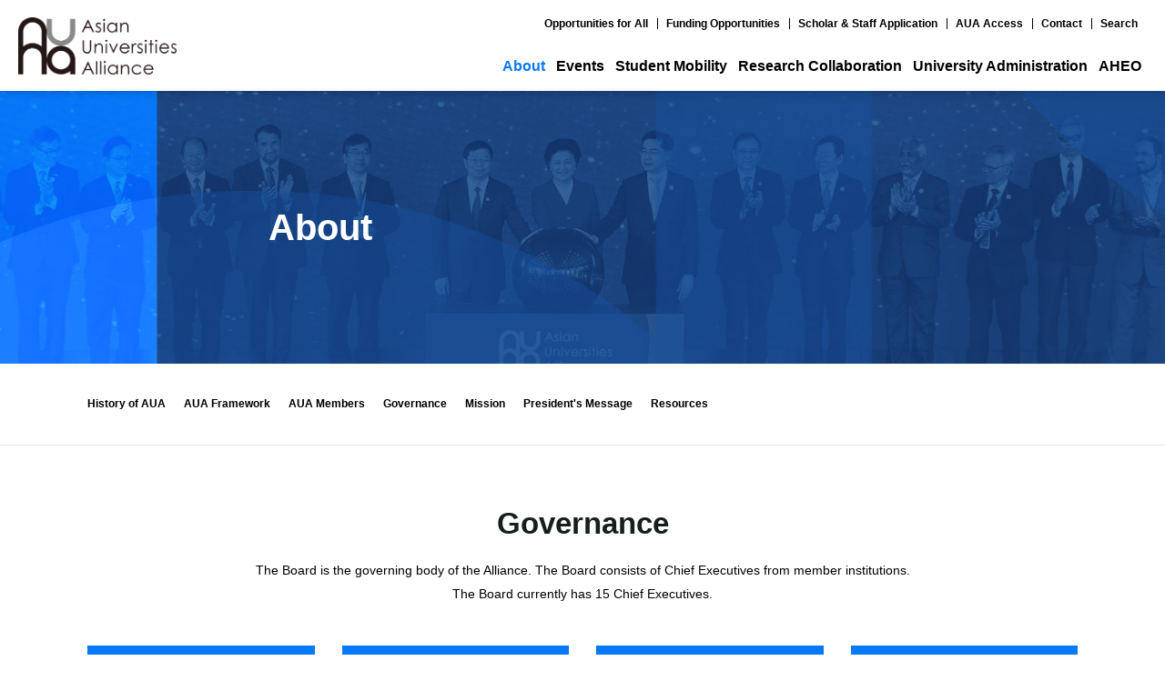

--- FILE ---
content_type: text/html
request_url: http://www.asianuniversities.org/About/Governance.htm
body_size: 6476
content:
<!DOCTYPE html>
<html lang="zh-CN">

<head>
    <meta charset="utf-8" />
    <meta http-equiv="X-UA-Compatible" content="IE=edge, chrome=1" />
    <meta name="renderer" content="webkit" />
    <meta name="viewport" content="width=device-width, initial-scale=1, maximum-scale=1, minimum-scale=1, user-scalable=no" />
    <meta name="format-detection" content="telephone=no" />
    <title>Governance-Asian Universities Alliance</title><META Name="keywords" Content="Asian Universities Alliance,Governance" />

    <meta name="description" content="" />
    
    <link rel="stylesheet" href="../css/slick.css" />
    <link rel="stylesheet" href="../css/animate.css" />
    <link rel="stylesheet" href="../css/style.css" />
    <script src="../js/jquery_3.js"></script>
    <script src="../js/slick.min.js"></script>
    <script src="../js/wow.js"></script>
<!--Announced by Visual SiteBuilder 9-->
<link rel="stylesheet" type="text/css" href="../_sitegray/_sitegray_d.css" />
<script language="javascript" src="../_sitegray/_sitegray.js"></script>
<!-- CustomerNO:77656262657232307e784657525b5742000000044156 -->
<link rel="stylesheet" type="text/css" href="../Governance.vsb.css" />
<script type="text/javascript" src="/system/resource/js/counter.js"></script>
<script type="text/javascript">_jsq_(1025,'/Governance.jsp',-1,1700596598)</script>
</head>

<body class="inside bodyH">
     <div class="header fix">
        <div class="menuBtn"></div>
        <div class="logo wow animated fadeInLeft">
           
 <a href="../index.htm">
                <img src="../images/logo.png" alt="" />
            </a>
        </div>
        <div class="header-r wow animated fadeInRight">
            
              <script language="javascript" src="/system/resource/js/dynclicks.js"></script><script language="javascript" src="/system/resource/js/openlink.js"></script><div class="header-link fix">
<a href="http://www.asianuniversities.org/info/1159/1327.htm" onclick="_addDynClicks(&#34;wburl&#34;, 1700596598, 69443)">Opportunities for All</a>
<a href="../Funding_Opportunities.htm" onclick="_addDynClicks(&#34;wburl&#34;, 1700596598, 69444)">Funding Opportunities</a>
<a href="http://www.a-u-a.org/application_system_login.jsp?urltype=tree.TreeTempUrl&amp;wbtreeid=1024" onclick="_addDynClicks(&#34;wburl&#34;, 1700596598, 69445)" target="_blank">Scholar &amp; Staff Application</a>
<a href="http://www.a-u-a.org/aua_access_member_login.jsp?urltype=tree.TreeTempUrl&amp;wbtreeid=1025" onclick="_addDynClicks(&#34;wburl&#34;, 1700596598, 69446)" target="_blank">AUA Access</a>
<a href="../Contact_/Contact.htm" onclick="_addDynClicks(&#34;wburl&#34;, 1700596598, 69468)">Contact</a>
<a href="../Search.htm" onclick="_addDynClicks(&#34;wburl&#34;, 1700596598, 69447)">Search</a>
</div>

           
            <div class="nav fix">
                
<ul class="fix">
<li class="on">
                        <a>About</a>
                        <div class="sub" style="background-image:url(../images/nav-bg2.jpg);">
                            <a href="History_of_AUA.htm">History of AUA</a>
                            <a href="AUA_Framework.htm">AUA Framework</a>
                            <a href="AUA_Members.htm">AUA Members</a>
                            <a href="Governance.htm">Governance</a>
                            <a href="Mission.htm">Mission</a>
                            <a href="President_s_Message.htm">President's Message</a>
                            <a href="Resources.htm">Resources</a>
                        </div>
                    </li>
<li>
                        <a>Events</a>
                        <div class="sub" style="background-image:url(../images/nav-bg3.jpg);">
                            <a href="../Events/AUA_Events.htm">AUA Events</a>
                            <a href="../Events/AUA_Summit.htm">AUA Summit</a>
                            <a href="../Events/AUA_Executives__Meeting.htm">AUA Executives' Meeting</a>
                            <a href="http://www.asianuniversities.org/edufair/">AUA Education Fair</a>
                            <a href="http://www.asianuniversities.org/lectureseries/">AUA Lecture Series</a>
                        </div>
                    </li>
<li>
                        <a>Student Mobility</a>
                        <div class="sub" style="background-image:url(../images/nav-bg4.jpg);">
                            <a href="../Student_Mobility/AUA_Youth_Forum.htm">AUA Youth Forum</a>
                            <a href="../Student_Mobility/Asia_Deep_Dive_Program.htm">Asia Deep Dive Program</a>
                            <a href="../Student_Mobility/Overseas_Study_Programs.htm">Overseas Study Programs</a>
                            <a href="../Student_Mobility/Arts___Sports_Events.htm">Arts &amp; Sports Events</a>
                            <a href="../Student_Mobility/Self_Funded_Programs.htm">Self-Funded Programs</a>
                        </div>
                    </li>
<li>
                        <a>Research Collaboration</a>
                        <div class="sub" style="background-image:url(../images/nav-bg5.jpg);">
                            <a href="../Research_Collaboration/AUA_Scholars_Award_Program.htm">AUA Scholars Award Program</a>
                            <a href="../Research_Collaboration/Academic_Conferences.htm">Academic Conferences</a>
                            <a href="../Research_Collaboration/Joint_Research_Programs.htm">Joint Research Programs</a>
                            <a href="../Research_Collaboration/Postgraduate_Academic_Forums.htm">Postgraduate Academic Forums</a>
                        </div>
                    </li>
<li>
                        <a>University Administration</a>
                        <div class="sub" style="background-image:url(../images/nav-bg6.jpg);">
                            <a href="../University_Administration/AUA_Staff_Exchange_Program.htm">AUA Staff Exchange Program</a>
                            <a href="../University_Administration/University_Administration_Meetings.htm">University Administration Meetings</a>
                            <a href="../University_Administration/Satellite_Networks.htm">Satellite Networks</a>
                        </div>
                    </li>
<li>
                        <a href="../AHEO.htm">AHEO</a>
                    </li>
</ul>

            </div>
        </div>
    </div>

    <div class="ban" style="background-image: url(../images/img108.jpg);">
        <div class="wp2">
          <h3 class="tit">



About</h3>
        </div>
    </div>

    <div class="m-snav">
        <div class="wp2">
              <div class="cur" style="display:none;"><a href="../index.htm"><img src="../images/img4.png" alt="" class="img-home"></a>
                <a href="../index.htm">Home</a>
             &gt;
                <a href="History_of_AUA.htm">About</a>
             &gt;
                <a href="Governance.htm">Governance</a>
</div>
            <ul class="snav"><li><a href="History_of_AUA.htm">History of AUA</a></li>
                
<li><a href="AUA_Framework.htm">AUA Framework</a></li>
                
<li><a href="AUA_Members.htm">AUA Members</a></li>
                
<li><a href="Governance.htm">Governance</a></li>
                
<li><a href="Mission.htm">Mission</a></li>
                
<li><a href="President_s_Message.htm">President's Message</a></li>
                
<li><a href="Resources.htm">Resources</a></li>
                
</ul>
        </div>
    </div>
    

    <div class="box-about2">
        <div class="wp2">
            <div class="m-txt8 wow animated fadeInUp"><script language="javascript" src="/system/resource/js/news/mp4video.js"></script>
<h3 class="m-tit1">Governance</h3> 
<p>The Board is the governing body of the Alliance. The Board consists of Chief Executives from member institutions.</p> 
<p>The Board currently has 15 Chief Executives.</p></div>
            <ul class="p-list12 TAB_CLICK wow animated fadeInUp" id=".box-tab12"><li class="on">
                    <div class="con">Board</div>
                </li>
                
<li>
                    <div class="con">Presidency</div>
                </li>
                
<li>
                    <div class="con">Executive Presidency</div>
                </li>
                
<li>
                    <div class="con">AUA Secretariat</div>
                </li>
                
</ul>
        </div>
        <div class="inner wow animated fadeInUp" style="background-image: url(../images/img121.jpg);">
            <div class="wp2">
                <div class="box-tab12">
                    <ul class="p-list13"><script language="javascript" src="/system/resource/js/centerCutImg.js"></script><script language="javascript" src="/system/resource/js/ajax.js"></script>
<li>
                            <a class="con">
                                <div class="pic">
                                    <img src="/__local/F/CD/7F/ECB8956F0E6BACEB212B0410D66_4A560F7E_9D3B.jpg" alt="">
                                </div>
                                <h4 class="tit">Wilert Puriwat</h4>
                                <span class="det">President, Chulalongkorn University</span>
                            </a>
                        </li>


<li>
                            <a class="con">
                                <div class="pic">
                                    <img src="/__local/F/8C/97/0C3285AEC8C69AC818BE303C924_E5499554_E753.jpg" alt="">
                                </div>
                                <h4 class="tit">Nancy IP</h4>
                                <span class="det">President, The Hong Kong University of Science and Technology</span>
                            </a>
                        </li>


<li>
                            <a class="con">
                                <div class="pic">
                                    <img src="/__local/D/87/06/A73197B5C989EF2D27781545D26_A8E16D44_870E.jpg" alt="">
                                </div>
                                <h4 class="tit">Shireesh B. Kedare</h4>
                                <span class="det">Director, Indian Institute of Technology Bombay</span>
                            </a>
                        </li>


<li>
                            <a class="con">
                                <div class="pic">
                                    <img src="/__local/2/C9/83/CF9ACB94FFB311808762FBE698A_046C18FA_E42C.jpg" alt="">
                                </div>
                                <h4 class="tit">Ali M. Masmali</h4>
                                <span class="det">Acting President, King Saud University</span>
                            </a>
                        </li>


<li>
                            <a class="con">
                                <div class="pic">
                                    <img src="/__local/C/38/69/3CDAB47419111EF5575D59A344F_82B36083_13C86.jpg" alt="">
                                </div>
                                <h4 class="tit">TAN Eng Chye</h4>
                                <span class="det">President, National University of Singapore</span>
                            </a>
                        </li>


<li>
                            <a class="con">
                                <div class="pic">
                                    <img src="/__local/F/07/DB/A15E26080D48C82DF4AA5421CA2_A97A7810_5518.jpg" alt="">
                                </div>
                                <h4 class="tit">Waqar Ahmad</h4>
                                <span class="det">President, Nazarbayev University</span>
                            </a>
                        </li>


<li>
                            <a class="con">
                                <div class="pic">
                                    <img src="/__local/3/38/1F/A983319970E7213490915E826A9_CB4642A2_1D125.jpg" alt="">
                                </div>
                                <h4 class="tit">GONG Qihuang</h4>
                                <span class="det">President, Peking University</span>
                            </a>
                        </li>


<li>
                            <a class="con">
                                <div class="pic">
                                    <img src="/__local/0/44/FF/1842A0CA6591A2D2CF65F85B227_61CA2441_BF2C.jpg" alt="">
                                </div>
                                <h4 class="tit">Honglim Ryu</h4>
                                <span class="det">President, Seoul National University</span>
                            </a>
                        </li>


<li>
                            <a class="con">
                                <div class="pic">
                                    <img src="/__local/2/9C/16/C1ADC5889599F953ED6562EDA15_68906817_1C9C7.jpg" alt="">
                                </div>
                                <h4 class="tit">LI Luming</h4>
                                <span class="det">President, Tsinghua University</span>
                            </a>
                        </li>


<li>
                            <a class="con">
                                <div class="pic">
                                    <img src="/__local/9/94/8A/E9D4DFCBF1FCC45F43E53B7B4A6_884EDAC5_4E45.jpg" alt="">
                                </div>
                                <h4 class="tit">Ahmed Al Raeesi</h4>
                                <span class="det">Acting Vice Chancellor, United Arab Emirates University</span>
                            </a>
                        </li>


<li>
                            <a class="con">
                                <div class="pic">
                                    <img src="/__local/D/E6/A3/12A6A6C311B5A891877BB47C503_BA661195_327BF.png" alt="">
                                </div>
                                <h4 class="tit">Heri Hermansyah</h4>
                                <span class="det">Rector, Universitas Indonesia</span>
                            </a>
                        </li>


<li>
                            <a class="con">
                                <div class="pic">
                                    <img src="/__local/1/7F/E5/95D41581EE3109A13F8838F538F_981038DB_5CE7.jpg" alt="">
                                </div>
                                <h4 class="tit">Indika Mahesh Karunathilake</h4>
                                <span class="det">Vice Chancellor, University of Colombo</span>
                            </a>
                        </li>


<li>
                            <a class="con">
                                <div class="pic">
                                    <img src="/__local/0/01/B1/8CCC927AE702669EDA89FDC84FA_B7E3C69F_BB78E.png" alt="">
                                </div>
                                <h4 class="tit">Noor Azuan Abu Osman</h4>
                                <span class="det">Vice Chancellor, Universiti Malaya</span>
                            </a>
                        </li>


<li>
                            <a class="con">
                                <div class="pic">
                                    <img src="/__local/B/E4/79/900A382CFE3F657ED8AEBD5802A_A5A280E3_A56D.jpg" alt="">
                                </div>
                                <h4 class="tit">Teruo Fujii</h4>
                                <span class="det">President, The University of Tokyo</span>
                            </a>
                        </li>


<li>
                            <a class="con">
                                <div class="pic">
                                    <img src="/__local/1/17/5A/4D31D6E62F0AFCD8695C4618FA5_D58C3BB4_16C55.jpg" alt="">
                                </div>
                                <h4 class="tit">Tin Maung Tun</h4>
                                <span class="det">Rector, University of Yangon</span>
                            </a>
                        </li>

<script>_showDynClickBatch(['dynclicks_u9_1055','dynclicks_u9_1054','dynclicks_u9_1053','dynclicks_u9_1052','dynclicks_u9_1051','dynclicks_u9_1050','dynclicks_u9_1049','dynclicks_u9_1048','dynclicks_u9_1047','dynclicks_u9_1046','dynclicks_u9_1045','dynclicks_u9_1044','dynclicks_u9_1043','dynclicks_u9_1042','dynclicks_u9_1041'],[1055,1054,1053,1052,1051,1050,1049,1048,1047,1046,1045,1044,1043,1042,1041],"wbnews", 1700596598)</script>
</ul>

                    <div class="m-txt10">
                        <h4 class="tit">Former Board Members ></h4>
                        <div class="con">
<ul style="list-style-type: square;"> 
 <li><p>&nbsp; Ilesanmi ADESIDA,&nbsp;<span style="text-wrap: wrap;">Nazarbayev University</span></p></li> 
 <li><p>&nbsp; Mohammed ALBAILI, United Arab Emirates University</p></li> 
 <li><p>&nbsp;&nbsp;Ghaleb Ali Alhadrami ALBREIKI,&nbsp;<span style="text-wrap: wrap;">United Arab Emirates University</span></p></li> 
 <li><p>&nbsp; Badran A. ALOMAR, King Saud University</p></li> 
 <li><p>&nbsp; Abdullah S. Al-Salman,&nbsp;<span style="text-wrap-mode: wrap;">King Saud University</span><br></p></li> 
 <li><p>&nbsp; Muhammad ANIS, Universitas Indonesia</p></li> 
 <li><p>&nbsp; Tony F. CHAN, The Hong Kong University of Science and Technology</p></li> 
 <li><p>&nbsp;&nbsp;Subhasis CHAUDHURI, Indian Institute of Technology Bombay</p></li> 
 <li><p>&nbsp; Lakshman DISSANAYAKE, University of Colombo</p></li> 
 <li><p>&nbsp;&nbsp;Bundhit EUA-ARPORN, Chulalongkorn University</p></li> 
 <li><p>&nbsp; Makoto GONOKAMI, The University of Tokyo</p></li> 
 <li><p>&nbsp; Abdul Rahim HASHIM, Universiti Malaya</p></li> 
 <li><p>&nbsp; H.D. KARUNARATNE, Univesity of Colombo<br></p></li> 
 <li><p>&nbsp; Shigeo KATSU, Nazarbayev University<br></p></li> 
 <li><p>&nbsp; Pho KAUNG, University of Yangon<br></p></li> 
 <li><p>&nbsp; Devang KHAKHAR, Indian Institute of Technology Bombay</p></li> 
 <li><p>&nbsp; Ari KUNCORO, Universitas Indonesia<br></p></li> 
 <li><p>&nbsp; LIN Jianhua, Peking University</p></li> 
 <li><p>&nbsp; Se-Jung OH, Seoul National University<br></p></li> 
 <li><p>&nbsp; QIU Yong, Tsinghua University</p></li> 
 <li><p>&nbsp;&nbsp;Mohd. Hamdi Abd. SHUKOR, Universiti Malaya<br></p></li> 
 <li><p>&nbsp; Wei SHYY, The Hong Kong University of Science and Technology&nbsp;&nbsp;<br></p></li> 
 <li><p>&nbsp; SUNG Nak-in, Seoul National University</p></li> 
 <li><p>&nbsp; TAN Chorh Chuan, National University of Singapore</p></li> 
 <li><p>&nbsp; WANG Xiqin, Tsinghua University<br></p></li> 
 <li><p>&nbsp; Chandrika WIJEYARATNE, University of Colombo</p></li> 
</ul> 
<p><br></p></div>
                    </div>
                </div>
                <div class="box-tab12 dn">
                    <div class="m-txt9">



<script language="javascript" src="/system/resource/js/ajax.js"></script><script language="javascript">_getBatchClickTimes('null',1700596598,'wbnews','u11')</script>
<script>function seeContenta11(contentid,size,displayid){	document.getElementById(contentid).innerHTML = '[';	for(var i=0;i<=size;i++){		var allcontentid = contentid+(i+1);		if(allcontentid==displayid){			document.getElementById(contentid).innerHTML += " <span id='"+allcontentid+"' name='"+allcontentid+"'  >"+(i+1)+"</span> ";			document.getElementById(displayid).style.display = 'block';		}else{			document.getElementById(contentid).innerHTML += " <span style='cursor:pointer' id='"+allcontentid+"' name='"+allcontentid+"' onclick=seeContenta11('"+contentid+"','"+size+"','"+allcontentid+"')  >"+(i+1)+"</span> ";			document.getElementById(allcontentid).style.display = 'none';		}	}	document.getElementById(contentid).innerHTML += ']';}</script>

<script>_addDynClicks('wbnews',1700596598,1056)</script>
<div class="pic">
<img src="/__local/B/9A/A9/B411CC4D15BDAD89BE9708C29BA_0FAB7FB0_6E66.jpg" alt="">
</div>
<div class="txt">
<h4 class="tit">PRESIDENCY</h4>
    <div id="vsb_content_1056_u111"><div id="vsb_content"><p class="vsbcontent_start">The Presidency institution is elected by the Board, serving for a term of three years, renewable for one more term. The Chief Executive of the Presidency serves as the President of AUA. The Presidency 2023-2026 is held by <a href="https://www.uaeu.ac.ae/ar/" target="_blank"><strong>United Arab Emirates University</strong>.</a>&nbsp;The AUA President is <strong>Prof. Ahmed Al Raeesi</strong>, Acting Vice Chancellor of<strong>&nbsp;</strong>United Arab Emirates University.<br></p></div></div>
    <span id="vsb_content_1056_u11" name="vsb_content_1056_u11"></span>
    
 </div>
</div>
                </div>
                <div class="box-tab12 dn">
                    <div class="m-txt9">



<script language="javascript" src="/system/resource/js/ajax.js"></script><script language="javascript">_getBatchClickTimes('null',1700596598,'wbnews','u12')</script>
<script>function seeContenta12(contentid,size,displayid){	document.getElementById(contentid).innerHTML = '[';	for(var i=0;i<=size;i++){		var allcontentid = contentid+(i+1);		if(allcontentid==displayid){			document.getElementById(contentid).innerHTML += " <span id='"+allcontentid+"' name='"+allcontentid+"'  >"+(i+1)+"</span> ";			document.getElementById(displayid).style.display = 'block';		}else{			document.getElementById(contentid).innerHTML += " <span style='cursor:pointer' id='"+allcontentid+"' name='"+allcontentid+"' onclick=seeContenta12('"+contentid+"','"+size+"','"+allcontentid+"')  >"+(i+1)+"</span> ";			document.getElementById(allcontentid).style.display = 'none';		}	}	document.getElementById(contentid).innerHTML += ']';}</script>

<script>_addDynClicks('wbnews',1700596598,1057)</script>
<div class="pic">
<img src="/__local/7/AA/C7/C11EE88368FC1CD03E0EBBA9D61_16645451_18DC4.jpg" alt="">
</div>
<div class="txt">
<h4 class="tit">EXECUTIVE PRESIDENCY</h4>
    <div id="vsb_content_1057_u121"><div id="vsb_content"><p class="vsbcontent_start">The Executive Presidency is held for a term of one year and is elected by the Board. The Executive Presidency 2025-2026 is held by the <a href="https://en.snu.ac.kr/" target="_blank" textvalue="Seoul National University"><strong>Seoul National University</strong></a>. The Executive President 2025-2026 is <a href="https://en.snu.ac.kr/about/president/cv" target="_blank" textvalue="Professor Honglim Ryu"><strong>Professor Honglim Ryu</strong></a><span style="text-decoration: underline;"><strong>,</strong></span>&nbsp;President of Seoul National University.</p>
<p class="vsbcontent_start"><br></p></div></div>
    <span id="vsb_content_1057_u12" name="vsb_content_1057_u12"></span>
    
 </div>
</div>
                </div>
                <div class="box-tab12 dn">
                    <div class="m-txt9">



<script language="javascript" src="/system/resource/js/ajax.js"></script><script language="javascript">_getBatchClickTimes('null',1700596598,'wbnews','u13')</script>
<script>function seeContenta13(contentid,size,displayid){	document.getElementById(contentid).innerHTML = '[';	for(var i=0;i<=size;i++){		var allcontentid = contentid+(i+1);		if(allcontentid==displayid){			document.getElementById(contentid).innerHTML += " <span id='"+allcontentid+"' name='"+allcontentid+"'  >"+(i+1)+"</span> ";			document.getElementById(displayid).style.display = 'block';		}else{			document.getElementById(contentid).innerHTML += " <span style='cursor:pointer' id='"+allcontentid+"' name='"+allcontentid+"' onclick=seeContenta13('"+contentid+"','"+size+"','"+allcontentid+"')  >"+(i+1)+"</span> ";			document.getElementById(allcontentid).style.display = 'none';		}	}	document.getElementById(contentid).innerHTML += ']';}</script>

<script>_addDynClicks('wbnews',1700596598,1058)</script>
<div class="pic">
<img src="/__local/0/EF/6A/5706007FD246EA3C93F4E88A15D_CEDA2838_307B9.jpg" alt="">
</div>
<div class="txt">
<h4 class="tit">SECRETARIAT</h4>
    <div id="vsb_content_1058_u131"><div id="vsb_content"><p class="vsbcontent_start">As determined by the Board at the AUA Board Meeting 2019, the AUA Secretariat is hosted permanently by Tsinghua University. The Secretariat is responsible for hosting the AUA Summit, implementing Board decisions, facilitating AUA activities, planning the budget, and fundraising.</p>
<p class="vsbcontent_start"><br></p>
<p style="text-align: left; line-height: normal;"><span style="text-decoration: underline;"><strong>AUA Secretary</strong></span></p>
<p style="line-height: normal; text-align: left;">Prof. LIU Jian</p>
<p style="margin-top: 0px; white-space: normal; padding: 0px; text-align: left; line-height: normal;"><strong style="text-decoration: underline;"><br></strong></p>
<p style="margin-top: 0px; white-space: normal; padding: 0px; text-align: left; line-height: normal;"><strong style="text-decoration: underline;">Staff</strong></p>
<p style="margin-top: 0px; margin-bottom: 0px; text-indent: 0em; white-space: normal; padding: 0px; text-align: left; line-height: normal;">Ms. FANG Yanhua, Chief Administrator</p>
<p style="margin-bottom: 0px; text-indent: 0em; white-space: normal; text-align: left; background-color: white; line-height: normal;">Ms. WANG Yaqian, Senior Administrator (Policy &amp; Programs)</p>
<p style="margin-bottom: 0px; text-indent: 0em; white-space: normal; text-align: left; background-color: white; line-height: normal;">Ms. HAN Zhuoluo, Administrator (Finance &amp; Programs)</p>
<p style="margin-bottom: 0px; text-indent: 0em; white-space: normal; text-align: left; background-color: white; line-height: normal;">Ms. CAI Xiaodan, Administrator (Communications &amp; Programs)</p></div></div>
    <span id="vsb_content_1058_u13" name="vsb_content_1058_u13"></span>
    
 </div>
</div>
                </div>
            </div>
        </div>
    </div>





    <div class="footer">
        <div class="ft-svg wow">
            <div class="ft-svg-inner">
                <svg xmlns="http://www.w3.org/2000/svg" viewbox="0 0 452.74 452.74" class="bg-circle-object">
                    <circle cx="226.37" cy="226.37" r="161.37" class="cls-1"></circle>
                </svg>
            </div>
        </div>
        <div class="ft-bg" style="background-image:url(../images/bg12.png);"></div>
        <div class="ft-bg2" style="background-image:url(../images/bg13.png);"></div>
        <div class="footer-con">
            <div class="wp">
                <div class="footer-top">
                    <div class="footer-info wow animated fadeInRight">
                         
<p> Tel: +86-10-6279-6650 </p> 
<p> Fax: +86-10-6278-9392 </p> 
<p> <a href="mailto:aua@mail.tsinghua.edu.cn">E-mail: aua@mail.tsinghua.edu.cn</a> </p>
                        <div class="share-btn">
                            <div class="bdsharebuttonbox">
                               
<a href="https://www.instagram.com/asian_universities_alliance/" target="_blank" class="bds_instagram" onclick="_addDynClicks(&#34;wburl&#34;, 1700596598, 69449)" title="分享到Instagram"></a>
<a href="https://twitter.com/AUA_sec" target="_blank" class="bds_twi" data-cmd="twi" title="分享到Twitter" onclick="_addDynClicks(&#34;wburl&#34;, 1700596598, 69450)"></a>
<a href="https://www.facebook.com/AUAsec" target="_blank" class="bds_fbook" data-cmd="fbook" title="分享到Facebook" onclick="_addDynClicks(&#34;wburl&#34;, 1700596598, 69451)"></a>
<a href="https://www.linkedin.com/company/asian-universities-alliance" target="_blank" class="bds_linkedin" data-cmd="linkedin" title="分享到linkedin" onclick="_addDynClicks(&#34;wburl&#34;, 1700596598, 69452)"></a>

                            </div>
                        </div>
                    </div>
                    <div class="footer-link wow animated fadeInLeft">
                         <div class="item">
                            <dl style="word-break: break-word;">
<dt>About<i></i></dt>
<dd>
<a href="History_of_AUA.htm">History of AUA</a>
<a href="AUA_Framework.htm">AUA Framework</a>
<a href="AUA_Members.htm">AUA Members</a>
<a href="Governance.htm">Governance</a>
<a href="Mission.htm">Mission</a>
<a href="President_s_Message.htm">President's Message</a>
<a href="Resources.htm">Resources</a>
</dd>
</dl>
                        </div>
                        <div class="item">
                           <dl style="word-break: break-word;">
<dt>Events<i></i></dt>
<dd>
<a href="../Events/AUA_Events.htm">AUA Events</a>
<a href="../Events/AUA_Summit.htm">AUA Summit</a>
<a href="../Events/AUA_Executives__Meeting.htm">AUA Executives' Meeting</a>
<a href="http://www.asianuniversities.org/edufair/">AUA Education Fair</a>
<a href="http://www.asianuniversities.org/lectureseries/">AUA Lecture Series</a>
</dd>
</dl>
                           <dl style="word-break: break-word;">
<dt>Student Mobility<i></i></dt>
<dd>
<a href="../Student_Mobility/AUA_Youth_Forum.htm">AUA Youth Forum</a>
<a href="../Student_Mobility/Asia_Deep_Dive_Program.htm">Asia Deep Dive Program</a>
<a href="../Student_Mobility/Overseas_Study_Programs.htm">Overseas Study Programs</a>
<a href="../Student_Mobility/Arts___Sports_Events.htm">Arts &amp; Sports Events</a>
<a href="../Student_Mobility/Self_Funded_Programs.htm">Self-Funded Programs</a>
</dd>
</dl>
                        </div>
                        <div class="item">
                            <dl style="word-break: break-word;">
<dt>Research Collaboration<i></i></dt>
<dd>
<a href="../Research_Collaboration/AUA_Scholars_Award_Program.htm">AUA Scholars Award Program</a>
<a href="../Research_Collaboration/Academic_Conferences.htm">Academic Conferences</a>
<a href="../Research_Collaboration/Joint_Research_Programs.htm">Joint Research Programs</a>
<a href="../Research_Collaboration/Postgraduate_Academic_Forums.htm">Postgraduate Academic Forums</a>
</dd>
</dl>
                            <dl style="word-break: break-word;">
<dt>University Administration<i></i></dt>
<dd>
<a href="../University_Administration/AUA_Staff_Exchange_Program.htm">AUA Staff Exchange Program</a>
<a href="../University_Administration/University_Administration_Meetings.htm">University Administration Meetings</a>
<a href="../University_Administration/Satellite_Networks.htm">Satellite Networks</a>
</dd>
</dl>
                        </div>
                        <div class="item">
                          <dl style="word-break: break-word;">
<a href="../AHEO.htm"><dt>AHEO<i></i></dt></a>
</dl>
                           <dl style="word-break: break-word;">
<dt>Contact <i></i></dt>
<dd>
<a href="../Contact_/Contact.htm">Contact</a>
<a href="../Contact_/FAQ.htm">FAQ</a>
</dd>
</dl>
                        </div>
                    </div>
                </div>
                <!-- <div class="footer-copy wow animated fadeInUp"><p>@2020 Tsinghua University. All rights reserved jingicp No. 15006448, 　　Jinggong wanganbei No. 110402430053</p></div> -->
            </div>
        </div>
    </div>

    <script src="../js/lib.js"></script>
    <script>
        window._bd_share_config = {
            "common": {
                "bdSnsKey": {},
                "bdText": "",
                "bdMini": "2",
                "bdMiniList": false,
                "bdPic": "",
                "bdStyle": "0",
                "bdSize": "16"
            },
            "share": {}
        };
        with(document) 0[(getElementsByTagName('head')[0] || body).appendChild(createElement('script')).src = 'http://bdimg.share.baidu.com/static/api/js/share.js?v=89860593.js?cdnversion=' + ~(-new Date() / 36e5)];
    </script>

    <script type="text/javascript">
        $(".m-txt10 .tit").click(function(){
            $(this).parent(".m-txt10").toggleClass('open');
        });
    </script>
    

</body>

</html>


--- FILE ---
content_type: text/css
request_url: http://www.asianuniversities.org/css/style.css
body_size: 16396
content:
blockquote,body,dd,div,dl,dt,fieldset,form,h1,h2,h3,h4,h5,h6,input,li,ol,p,pre,td,textarea,th,ul{margin:0;padding:0}
table{border-collapse:collapse;border-spacing:0}
abbr,acronym,fieldset,img{border:0}
ol,ul{list-style:none}
caption,th{text-align:left}
q:after,q:before{content:''}
.clear{clear:both;display:block;overflow:hidden;visibility:hidden;width:0;height:0}
.col-c,.col-l,.col_c,.col_l,.l{float:left}
.col-r,.col_r,.r,.ul-txt li span,.ul_txt li span,dt span{float:right}
.c{clear:both}
.n{font-weight:400;font-style:normal}
.b{font-weight:700}
.i{font-style:italic}
.fa{font-family:Arial}
.fg{font-family:Georgia}
.ft{font-family:Tahoma}
.fl{font-family:Lucida Console}
.fs{font-family:'宋体'}
.fw{font-family:'微软雅黑'}
.tc{text-align:center}
.tr{text-align:right}
.tl{text-align:left}
.tdu{text-decoration:underline}
.tdn,.tdn:hover,a.tdl:hover{text-decoration:none}
.fc0{color:#000}
.fc3{color:#333}
.fc6{color:#666}
.fc9{color:#999}
.fcr{color:red}
.fcw{color:#fff}
.fcb{color:#00f}
.fcg{color:green}
.f0{font-size:0}
.f10{font-size:10px}
.f12{font-size:12px}
.f13{font-size:13px}
.f14{font-size:14px}
.f16{font-size:16px}
.f20{font-size:20px}
.f24{font-size:24px}
.vm{vertical-align:middle}
.vtb{vertical-align:text-bottom}
.vt{vertical-align:top}
.vn{vertical-align:-2px}
.vimg{margin-bottom:-3px}
.m0{margin:0}
.ml0{margin-left:0}
.ml5{margin-left:5px}
.ml10{margin-left:10px}
.ml20{margin-left:20px}
.mr0{margin-right:0}
.mr5{margin-right:5px}
.mr10{margin-right:10px}
.mr20{margin-right:20px}
.mt5{margin-top:5px}
.mt10{margin-top:10px}
.mt20{margin-top:20px}
.mb5{margin-bottom:5px}
.mb10{margin-bottom:10px}
.mb20{margin-bottom:20px}
.ml-1{margin-left:-1px}
.mt-1{margin-top:-1px}
.p1{padding:1px}
.pl5{padding-left:5px}
.p5{padding:5px}
.pt5{padding-top:5px}
.pr5{padding-right:5px}
.pb5{padding-bottom:5px}
.p10{padding:10px}
.pl10{padding-left:10px}
.pt10{padding-top:10px}
.pr10{padding-right:10px}
.pb10{padding-bottom:10px}
.p20{padding:20px}
.pl20{padding-left:20px}
.pt20{padding-top:20px}
.pr20{padding-right:20px}
.pb20{padding-bottom:20px}
.pr,.rel{position:relative}
.abs,.pa{position:absolute}
.dn{display:none}
.db{display:block}
.dib{-moz-inline-stack:inline-block;display:inline-block}
.di{display:inline}
.ovh{overflow:hidden}
.ovs{overflow:scroll}
.vh{visibility:hidden}
.vv{visibility:visible}
.lh14{line-height:14px}
.lh16{line-height:16px}
.lh18{line-height:18px}
.lh20{line-height:20px}
.lh22{line-height:22px}
.lh24{line-height:24px}
.fix{*zoom:1}
.fix:after,.fix:before{display:block;content:"clear";height:0;clear:both;overflow:hidden;visibility:hidden}
.z{_zoom:1}
.h1{height:1px}
.h5{height:5px}
.h,.h10{height:10px}
.h15{height:15px}
.h20{height:20px}
.h,.h1,.h10,.h15,.h20,.h5{font-size:0;line-height:0;overflow:hidden;clear:both}
*,:after,:before{margin:0;padding:0;-webkit-box-sizing:border-box;-moz-box-sizing:border-box;box-sizing:border-box;outline:0!important;-webkit-tap-highlight-color:rgba(255,255,255,0);-webkit-tap-highlight-color:transparent;-webkit-text-size-adjust:100%;-webkit-font-smoothing:antialiased;font-smoothing:antialiased;-webkit-overflow-scrolling:touch}
html{overflow-x: hidden;}
body{
	overflow-x: hidden;
	overflow-y: auto;
	color:#3d4c63;background:#fff;font:14px/1.5 "Century Gothic","Microsoft Yahei",sans-serif;outline:0;max-width:1920px;margin:0 auto;padding-top:253px}
img{max-width:100%;border:none}
input,select,textarea{font-size:14px;color:#333;font-family:"Microsoft Yahei","Helvetica Neue",Helvetica,Arial,sans-serif}
input,input[type=button],input[type=checkbox],input[type=radio],input[type=reset],input[type=submit],select,textarea{-webkit-appearance:none;-moz-appearance:none;appearance:none;border:none;outline:0}
input::-webkit-inner-spin-button,input::-webkit-outer-spin-button{-webkit-appearance:none}
::-webkit-input-placeholder{color:#999}
::-moz-placeholder{color:#999}
::-ms-input-placeholder{color:#999}
select::-ms-expand{display:none}
a{color:#333;text-decoration:none}
a:hover{color:#ff4b59}
.wp{margin:0 auto;width:98%;max-width:1610px}
.header{-webkit-transition:.5s;-o-transition:.5s;transition:.5s}
.logo{position:fixed;left:5.9%;top:0;width:23.4%;height:253px;line-height:253px;font-size:0;z-index:100;overflow:hidden;-webkit-transition:.5s;-o-transition:.5s;transition:.5s}
.logo img{display:inline-block;vertical-align:middle;max-width:90%;max-height:90%}
.header-r{position:fixed;right:4.4%;top:0;padding-top:64px;text-align:right;line-height:1.4;z-index:100;-webkit-transition:.5s;-o-transition:.5s;transition:.5s}
.header-link{font-size:0;-webkit-transition:.5s;-o-transition:.5s;transition:.5s}
.header-link a{padding:0 18px;display:inline-block;vertical-align:middle;font-size:16px;color:#fff;line-height:40px;font-weight:700;position:relative;transform:translateY(0);transition:transform .3s cubic-bezier(.165,.84,.44,1),opacity .3s cubic-bezier(.165,.84,.44,1);-webkit-transition:.5s;-o-transition:.5s;transition:.5s}
.header-link a:before{content:'';position:absolute;left:0;top:50%;width:1px;height:12px;-webkit-transform:translateY(-50%);-ms-transform:translateY(-50%);-o-transform:translateY(-50%);transform:translateY(-50%);background-color:#fff;-webkit-transition:.5s;-o-transition:.5s;transition:.5s}
.header-link a:first-child:before{display:none}
.header-link a:hover{color:#0879f8}
.header-link a:nth-of-type(2){transition-delay:.26667s}
.header-link a:nth-of-type(3){transition-delay:.3s}
.header-link a:nth-of-type(4){transition-delay:.33333s}
.header-link a:last-child{transition-delay:.36667s}
.is-scrolled .header-link a{transform:translateY(-1.5625vw);opacity:0}
.is-scrolled .header-link a:nth-of-type(1){transition-delay:.12s}
.is-scrolled .header-link a:nth-of-type(2){transition-delay:.14s}
.is-scrolled .header-link a:nth-of-type(3){transition-delay:.16s}
.is-scrolled .header-link a:nth-of-type(4){transition-delay:.18s}
.is-scrolled .header-link a:nth-of-type(5){transition-delay:.2s}
.nav ul li{float:left;position:relative;transform:translateY(0);transition:transform .3s cubic-bezier(.165,.84,.44,1),opacity .3s cubic-bezier(.165,.84,.44,1);-webkit-transition:.5s;-o-transition:.5s;transition:.5s}
.nav ul li>a{display:block;font-size:20px;color:#fff;font-weight:700;line-height:55px;padding:0 14px;-webkit-transition:.5s;-o-transition:.5s;transition:.5s}
.nav ul .on>a,.nav ul li:hover>a{color:#0879f8}
.nav ul li:nth-of-type(2){transition-delay:.26667s}
.nav ul li:nth-of-type(3){transition-delay:.3s}
.nav ul li:nth-of-type(4){transition-delay:.33333s}
.nav ul li:nth-of-type(5){transition-delay:.36667s}
.nav ul li:last-child{transition-delay:.4s}
.is-scrolled .nav ul li{transform:translateY(-1.5625vw);opacity:0}
.is-scrolled .nav ul li:nth-of-type(1){transition-delay:.12s}
.is-scrolled .nav ul li:nth-of-type(2){transition-delay:.14s}
.is-scrolled .nav ul li:nth-of-type(3){transition-delay:.16s}
.is-scrolled .nav ul li:nth-of-type(4){transition-delay:.18s}
.is-scrolled .nav ul li:nth-of-type(5){transition-delay:.2s}
.is-scrolled .nav ul li:nth-of-type(6){transition-delay:.22s}
.sub{padding:18px 0 34px;position:absolute;left:50%;top:100%;width:280px;-webkit-transform:translateX(-50%);-ms-transform:translateX(-50%);-o-transform:translateX(-50%);transform:translateX(-50%);border-top:2px solid #0879f8;background-repeat:no-repeat;background-position:center center;-webkit-background-size:cover;background-size:cover;box-shadow:0 0 20px rgba(4,79,163,.2);display:none}
.sub:before{content:'';position:absolute;left:50%;bottom:100%;width:30px;height:10px;background:url(../images/i1.png) center center no-repeat;-webkit-transform:translateX(-50%);-ms-transform:translateX(-50%);-o-transform:translateX(-50%);transform:translateX(-50%)}
.sub a{display:block;padding:0 30px;font-size:18px;color:#000;font-weight:700;text-align:left;line-height:1.9}
.sub a:hover{color:#0879f8}
.nav ul li.show .sub{display:block}
.menuBtn{margin-top:20px;position:relative;z-index:9;display:none;float:right;width:40px;height:40px;padding:7px;cursor:pointer;transition:.3s;-ms-transition:.3s;-moz-transition:.3s;-webkit-transition:.3s;-o-transition:.3s}
.menuBtn b{display:block;height:3px;background-color:#fff;margin:3px 0 5px;border-radius:2px;transition:.3s;-ms-transition:.3s;-moz-transition:.3s;-webkit-transition:.3s;-o-transition:.3s}
.menuBtn.open b{display:none;margin:0;position:absolute;left:10px;top:50%;width:30px}
.menuBtn.open b:first-child{display:block;transform:rotate(45deg);-webkit-transform:rotate(45deg);-o-transform:rotate(45deg);-ms-transform:rotate(45deg)}
.menuBtn.open b:last-child{display:block;transform:rotate(-45deg);-webkit-transform:rotate(-45deg);-o-transform:rotate(-45deg);-ms-transform:rotate(-45deg)}
.bodyH .header{padding:0 100px;position:fixed;left:0;top:0;right:0;height:100px;background-color:#fff;box-shadow:0 0 10px rgba(0,0,0,.25);z-index:100}
.bodyH .logo{position:static;margin-top:15px;float:left;height:70px;line-height:70px}
.bodyH .header-r{padding-top:6px;position:static;float:right}
.bodyH .header-link a{color:#000}
.bodyH .header-link a:before{background-color:#000}
.bodyH .header-link a:hover{color:#0879f8}
.bodyH .nav ul li>a{color:#000;line-height:54px}
.bodyH .nav ul li.on>a,.bodyH .nav ul li:hover>a{color:#0879f8}
.footer{padding:64px 0 84px;background-color:#1d4883;word-break:break-all;position:relative}
.ft-bg{position:absolute;right:0;top:0;width:100%;height:371px;background-repeat:no-repeat;background-position:center center;-webkit-background-size:cover;background-size:cover;z-index:1}
.ft-bg2{position:absolute;left:0;bottom:0;width:100%;height:304px;background-repeat:no-repeat;background-position:center center;-webkit-background-size:cover;background-size:cover;z-index:1}
.footer-con{position:relative;z-index:2}
.footer-top{padding-bottom:20px;margin-bottom:44px;border-bottom:1px solid rgba(255,255,255,.1);position:relative;overflow:hidden}
.footer-top:before{content:'';position:absolute;left:69%;top:10px;width:1px;height:80%;background-color:rgba(255,255,255,.1)}
.footer-link{padding:6px;float:left;width:69%;overflow:hidden}
.footer-link .item{padding-right:10px;float:left;width:25%}
.footer-link .item:first-child{width:21%}
.footer-link .item:nth-child(2n){width:30%}
.footer-link .item:nth-child(3n){width:30%}
.footer-link .item:nth-child(4n){width:19%}
.footer-link dl{margin-bottom:38px}
.footer-link dl dt{margin-bottom:20px;font-size:24px;color:#fff;font-weight:700;position:relative}
.footer-link dl dt i{position:absolute;right:0;top:0;bottom:0;width:40px;background:url(../images/i8.png) center center no-repeat;-webkit-background-size:14px auto;background-size:14px auto;display:none}
.footer-link dl dt.on i{background-image:url(../images/i9.png)}
.footer-link dl dd{overflow:hidden}
.footer-link dl dd a{display:block;font-size:18px;color:rgba(187,212,240,.9);line-height:2.2;-webkit-transition:.5s;-o-transition:.5s;transition:.5s}
.footer-link dl dd a:hover{color:#0879f8}
.footer-info{padding:0 2.2% 0 3.5%;float:right;width:31%;font-size:18px;color:#fff;line-height:2.1;overflow:hidden}
.footer-info p a{
    color: #fff;
}
.footer-info .share-btn{margin-top:22px;overflow:hidden}
.footer-info .share-btn a{-webkit-transition:.5s;-o-transition:.5s;transition:.5s}
.footer-info .share-btn .bdshare-button-style0-16 a{padding:0;margin:0 5px;width:50px;height:50px;background-repeat:no-repeat;background-position:center center;-webkit-background-size:cover;background-size:cover;background-color:rgba(255,255,255,.4);border-radius:4px}
.footer-info .share-btn .bdshare-button-style0-16 .bds_tsina{background-image:url(../images/i3.png)}
.footer-info .share-btn .bds_instagram{background-image:url(../images/i4.png)}
.footer-info .share-btn .bdshare-button-style0-16 .bds_twi{background-image:url(../images/i5.png)}
.footer-info .share-btn .bdshare-button-style0-16 .bds_fbook{background-image:url(../images/i6.png)}
.footer-info .share-btn .bdshare-button-style0-16 .bds_linkedin{background-image:url(../images/i7.png)}
.footer-info .share-btn a:hover{background-color:#0879f8;opacity:1;filter:alpha(opacity=100)}
.footer-copy{width:80%;font-size:20px;color:#b4d0ef}
.body-bg{position:absolute;right:0;top:0;width:68%;padding-top:27.85%;background-repeat:no-repeat;background-position:center center;-webkit-background-size:cover;background-size:cover;z-index:1}
.body-bg2{position:absolute;right:0;top:0;width:68%;padding-top:80.6%;background-repeat:no-repeat;background-position:center center;-webkit-background-size:cover;background-size:cover}
.body-bg3{position:absolute;left:0;top:0;width:32%;height:253px;background-repeat:no-repeat;background-position:center top;-webkit-background-size:cover;background-size:cover}
.tit-1{margin-bottom:36px;text-align:center;overflow:hidden}
.tit-1 h3{font-size:70px;color:#000;text-align:center}
.tit-2{margin-bottom:60px;overflow:hidden}
.tit-2 h3{font-size:60px;color:#fff;text-align:center}
.tit-3{margin-bottom:36px;overflow:hidden}
.tit-3 h3{font-size:60px;color:#000;text-align:center}
.btn-1{font-size:0;text-align:center;overflow:hidden}
.btn-1 a{display:inline-block;vertical-align:middle;font-size:20px;color:#000;font-weight:700;-webkit-transition:.5s;-o-transition:.5s;transition:.5s}
.btn-1 a:hover{color:#0879f8}
.index-1{font-size:0;position:relative;z-index:2}
.index-bg2{position:absolute;left:0;top:0;bottom:0;width:400px;background-repeat:no-repeat;background-position:left center;-webkit-background-size:auto 100%;background-size:auto 100%;background-color:#0879f8}
.sk-1{padding-left:136px;display:inline-block;vertical-align:middle;width:73%;position:relative;z-index:10}
.sk-1 .slider{position:relative;overflow:hidden}
.sk-1 .slider .pic{padding-top:63%;position:relative;overflow:hidden}
.sk-1 .slider .pic img{position:absolute;left:0;top:0;width:100%;height:100%;-webkit-transition:.5s;-o-transition:.5s;transition:.5s}
.sk-1 .slider .pic:hover img{-webkit-transform:scale(1.05,1.05);-ms-transform:scale(1.05,1.05);-o-transform:scale(1.05,1.05);transform:scale(1.05,1.05)}
.sk-1 .sk1-dots{position:absolute;left:0;bottom:32px;font-size:0;color:#fff;line-height:1;font-weight:700}
.sk-1 .sk1-dots em,.sk-1 .sk1-dots span{display:inline-block;vertical-align:bottom}
.sk-1 .sk1-dots em{font-size:44px;font-weight:400;margin:0 7px}
.sk-1 .sk1-dots .current{font-size:50px}
.sk-1 .sk1-dots .num{font-size:20px}
.sk-1 .sk1-arrow{padding:8px 26px;position:absolute;left:100%;top:33.2%;background-color:#0879f8;white-space:nowrap;overflow:hidden}
.sk-1 .sk1-arrow .slick-arrow{display:inline-block!important;vertical-align:middle;outline:0;border:none;text-indent:-999px;background-repeat:no-repeat;background-position:center center;background-color:transparent;width:44px;height:44px;cursor:pointer;-webkit-transition:.5s;-o-transition:.5s;transition:.5s}
.sk-1 .sk1-arrow .slick-prev{background-image:url(../images/prev.png)}
.sk-1 .sk1-arrow .slick-next{background-image:url(../images/next.png)}
.sk-1 .sk1-arrow .slick-arrow:hover{opacity:.6;filter:alpha(opacity=60)}
.txt-1{padding:8% 0 0 39px;font-size:36px;color:#000;line-height:1.6;font-weight:700;display:inline-block;vertical-align:middle;width:27%}
.txt-1 a{color:#000;-webkit-transition:.5s;-o-transition:.5s;transition:.5s}
.txt-1 a:hover{color:#0879f8}
.index-2{padding:98px 0 56px;position:relative;z-index:2;overflow:hidden}
.news-1{padding-bottom:62px;margin:0 -20px}
.news-1 li{padding:0 20px;float:left;width:25%}
.news-1 .con{display:block;position:relative}
.news-1 .pic{position:relative;transform:scaleX(1);transform-origin:left;overflow:hidden}
.news-1 .pic:before{content:"";display:block;padding-top:147%}
.news-1 .pic:after{content:"";left:0;top:0;position:absolute;z-index:2;width:100%;background-color:#f6f6f6;height:100%;transform-origin:right;transform:scaleX(1)}
.news-1 .pic img{position:absolute;left:0;top:0;z-index:10;width:100%;height:100%;object-fit:cover;transition:transform 1.2s cubic-bezier(.23,1,.32,1) 0s}
.news-1 li:nth-child(even) .pic:before{padding-top:99%}
.news-1 .date{padding:10px 10px 16px;position:absolute;left:20px;top:-10px;background-color:#0879f8;color:#fff;line-height:1;text-align:center;font-weight:700;min-width:64px}
.news-1 .date .d1{margin-bottom:2px;font-size:26px}
.news-1 .date .d2{font-size:20px}
.news-1 .bt{padding:16px 20px;margin*:-40px 0 0 20px;background-color:#fff;border-top:3px solid #0879f8;overflow:hidden;position:relative;z-index:2}
.news-1 .bt h4{margin-bottom:12px;font-size:24px;color:#000;line-height:1.6;-webkit-transition:.5s;-o-transition:.5s;transition:.5s}
.news-1 .bt .txt{font-size:18px;color:#000;line-height:1.7}
.news-1 .con:hover .pic img{-webkit-transform:scale(1.05,1.05);-ms-transform:scale(1.05,1.05);-o-transform:scale(1.05,1.05);transform:scale(1.05,1.05)}
.news-1 .con:hover .bt h4{color:#0879f8}
.index-3{overflow:hidden}
.index-3 .col-l{padding-top:3.45%;width:73%;position:relative}
.index-3 .col-r{width:27%;position:relative}
.ind3-pic{padding-top:64%;position:relative;overflow:hidden}
.ind3-pic .img{position:absolute;left:0;top:0;width:100%;height:100%;background-repeat:no-repeat;background-position:center center;-webkit-background-size:cover;background-size:cover;-webkit-transition:.5s;-o-transition:.5s;transition:.5s}
.ind3-pic .mask,.ind3-pic img{position:absolute;left:0;top:0;width:100%;height:100%}
.ind3-pic .txt{padding-left:18%;position:absolute;left:0;bottom:9.5%;width:64%;z-index:2}
.ind3-pic .txt h4{margin-bottom:32px;font-size:56px;color:#fff;line-height:1.3}
.ind3-pic .txt .date{font-size:28px;color:#fff;font-weight:700}
.ind3-pic .bg{position:absolute;left:0;bottom:0;right:0;height:51.5%;background-repeat:no-repeat;background-position:center center;-webkit-background-size:cover;background-size:cover;z-index:1}
.ind3-pic:hover .img{-webkit-transform:scale(1.05,1.05);-ms-transform:scale(1.05,1.05);-o-transform:scale(1.05,1.05);transform:scale(1.05,1.05)}
.ind3-pic2{margin-left:-95%;padding-top:96.8%;position:relative;overflow:hidden}
.ind3-pic2 .img{position:absolute;left:0;top:0;width:100%;height:100%;background-repeat:no-repeat;background-position:center center;-webkit-background-size:cover;background-size:cover;-webkit-transition:.5s;-o-transition:.5s;transition:.5s}
.ind3-pic2 img{position:absolute;left:0;top:0;width:100%;height:100%}
.ind3-pic2 .mask{position:absolute;left:0;top:0;width:100%;height:100%;background-color:rgba(8,121,248,.9)}
.ind3-pic2 .txt{padding:4.7% 5.5%;position:absolute;left:0;top:0;width:auto}
.ind3-pic2 .txt h4{margin-bottom:16px;font-size:28px;color:#fff;line-height:1.6}
.ind3-pic2 .txt .date{font-size:28px;color:#fff;font-weight:700}
.ind3-pic2 .bg{position:absolute;left:10.5%;top:0;bottom:0;width:38.2%;background-repeat:no-repeat;background-position:center center;-webkit-background-size:cover;background-size:cover;z-index:1}
.ind3-pic2 .bg2{position:absolute;right:0;top:0;bottom:0;width:39%;background-repeat:no-repeat;background-position:center center;-webkit-background-size:cover;background-size:cover;z-index:1}
.ind3-pic2:hover .img{-webkit-transform:scale(1.05,1.05);-ms-transform:scale(1.05,1.05);-o-transform:scale(1.05,1.05);transform:scale(1.05,1.05)}
.ind3-pic3{padding-top:89%;position:relative;overflow:hidden}
.ind3-pic3 .img{position:absolute;left:0;top:0;width:100%;height:100%;background-repeat:no-repeat;background-position:center center;-webkit-background-size:cover;background-size:cover;opacity:0;filter:alpha(opacity=0);-webkit-transition:.5s;-o-transition:.5s;transition:.5s}
.ind3-pic3 img{position:absolute;left:0;top:0;width:100%;height:100%;opacity:0;filter:alpha(opacity=0);-webkit-transition:.5s;-o-transition:.5s;transition:.5s}
.ind3-pic3 .mask{position:absolute;left:0;top:0;width:100%;height:100%;background-color:#1d4883;-webkit-transition:.5s;-o-transition:.5s;transition:.5s}
.ind3-pic3 .txt{padding:9.5% 10%;position:absolute;left:0;top:0;width:auto}
.ind3-pic3 .txt h4{margin-bottom:20px;font-size:28px;color:#fff;line-height:1.6}
.ind3-pic3 .txt .date{font-size:20px;color:#fff;font-weight:700}
.ind3-pic3:hover .img,.ind3-pic3:hover img{opacity:1;filter:alpha(opacity=100)}
.ind3-pic3:hover .mask{background-color:rgba(29,72,131,.9)}
.ind3-pic3:hover .txt .date,.ind3-pic3:hover .txt h4{color:#0879f8}
.index-4{background-color:#f7f7f7;position:relative;z-index:2}
.ind4-bg{position:absolute;left:0;top:0;bottom:-114px;width:100%;z-index:1}
.index4-con{padding:145px 0 81px;position:relative;z-index:12;overflow:hidden}
.about-1{padding:0 13.2%;position:relative;z-index:2;overflow:hidden}
.about-1 .video{margin-left:20px;float:right;width:43%;overflow:hidden}
.about-1 .video .video-inner{padding-top:122%;position:relative;background-repeat:no-repeat;background-position:center center;-webkit-background-size:cover;background-size:cover;overflow:hidden;-webkit-transition:.5s;-o-transition:.5s;transition:.5s}
.about-1 .video .start{position:absolute;left:50%;top:50%;width:88px;height:88px;background:url(../images/i2.png) center center no-repeat;-webkit-background-size:cover;background-size:cover;-webkit-transform:translate(-50%,-50%);-ms-transform:translate(-50%,-50%);-o-transform:translate(-50%,-50%);transform:translate(-50%,-50%);cursor:pointer}
.about-1 .video .logo{position:absolute;left:30px;bottom:30px;right:30px;top:auto;width:auto;height:90px;line-height:90px;font-size:0;overflow:hidden}
.about-1 .video .logo img{display:inline-block;vertical-align:middle;max-height:100%}
.about-1 .inner{padding-top:2%;overflow:hidden}
.about-1 .inner h4{margin-bottom:24px;font-size:70px;color:#161f1e}
.about-1 .inner .txt{margin-bottom:60px;font-size:24px;color:#161f1e;line-height:1.6}
.about-1 .inner .btn-1{text-align:left}
.about-1 .video:hover .video-inner{-webkit-transform:scale(1.05,1.05);-ms-transform:scale(1.05,1.05);-o-transform:scale(1.05,1.05);transform:scale(1.05,1.05)}
.index-5{background-color:#1d4883;position:relative;z-index:1;overflow:hidden}
.ind5-bg{position:absolute;left:0;top:0;width:100%;height:100%;background-repeat:no-repeat;background-position:center center;-webkit-background-size:cover;background-size:cover;z-index:1}
.index5-con{padding:210px 0 105px;overflow:hidden;position:relative;z-index:2}
.num-1{margin:0 -54px;padding-bottom:52px;overflow:hidden}
.num-1 li{margin-bottom:20px;float:left;width:16.66%}
.num-1 .con{display:block;overflow:hidden}
.num-1 .top{padding:45px 20px 0;width:180px;margin:0 auto 5px;background-repeat:no-repeat;background-position:center top;-webkit-background-size:100% auto;background-size:100% auto}
.num-1 .pic{width:90px;height:90px;margin:0 auto 5px;overflow:hidden}
.num-1 .pic img{display:block;width:100%;height:100%}
.num-1 .num{font-size:48px;color:#fff;font-weight:700;text-align:center;line-height:1.2}
.num-1 h4{font-size:22px;color:#fff;text-align:center;font-weight:400}
.ind5-date{font-size:18px;color:#fff;text-align:center}
.index-6{position:relative;background-color:#fff;overflow:hidden}
.ind6-bg{position:absolute;left:0;top:0;width:100%;height:100%;background-repeat:no-repeat;background-position:center center;-webkit-background-size:cover;background-size:cover;z-index:1}
.index6-con{padding:98px 0 120px;overflow:hidden;position:relative;z-index:2}
.store-1 li{float:left;width:20%;border-left:1px solid #e5e5e5;border-bottom:1px solid #e5e5e5}
.store-1 li:nth-child(1){border-top:1px solid #e5e5e5}
.store-1 li:nth-child(2){border-top:1px solid #e5e5e5}
.store-1 li:nth-child(3){border-top:1px solid #e5e5e5}
.store-1 li:nth-child(4){border-top:1px solid #e5e5e5}
.store-1 li:nth-child(5){border-top:1px solid #e5e5e5}
.store-1 li:nth-child(5n){border-right:1px solid #e5e5e5}
.store-1 .con{display:block}
.store-1 .pic{height:193px;line-height:193px;font-size:0;text-align:center;overflow:hidden;-webkit-transition:.5s;-o-transition:.5s;transition:.5s}
.store-1 .pic img{display:inline-block;vertical-align:middle;max-width:90%;max-height:90%}
.store-1 li:hover{position:relative;z-index:10}
.store-1 .con:hover .pic{-webkit-transform:scale(1.05,1.05);-ms-transform:scale(1.05,1.05);-o-transform:scale(1.05,1.05);transform:scale(1.05,1.05);background-color:#fff;box-shadow:0 0 30px rgba(0,0,0,.19)}
.m-pop{position:fixed;left:0;top:0;width:100%;height:100%;z-index:1000;display:none}
.pop-close{position:absolute;right:20px;top:20px;width:40px;height:40px;background:url(../images/i8.png) center center no-repeat;cursor:pointer;-webkit-transform:rotate(45deg);-ms-transform:rotate(45deg);-o-transform:rotate(45deg);transform:rotate(45deg)}
.pop-bg{position:absolute;left:0;top:0;width:100%;height:100%;background-color:rgba(0,0,0,.8)}
.pop-video{position:absolute;left:50%;top:50%;width:70%;overflow:hidden;-webkit-transform:translate(-50%,-50%);-ms-transform:translate(-50%,-50%);-o-transform:translate(-50%,-50%);transform:translate(-50%,-50%)}
.pop-video video{display:block;width:100%}
.ind4-svg{position:absolute;left:0;bottom:-114px;width:30%;overflow:hidden;z-index:10}
.ind4-svg .ind4-svg-inner{padding-top:48%;position:relative}
.ind4-svg .bg-circle-object{position:absolute;left:-50%;top:0;width:100%}
.ind4-svg .bg-circle-object .cls-1{fill:none;stroke:#0879f8;stroke-miterlimit:10;stroke-width:80px;stroke-dasharray:1014;stroke-dashoffset:1014}
.ind4-svg.inview .bg-circle-object .cls-1{stroke-dashoffset:0;transition:all 1s cubic-bezier(.81,.1,.2,.97) 0s}
.ft-svg{position:absolute;right:0;bottom:0;width:35%;overflow:hidden;z-index:10}
.ft-svg .ft-svg-inner{margin-right:-6%;padding-top:49%;position:relative;overflow:hidden}
.ft-svg .bg-circle-object{position:absolute;left:0;top:0;width:100%}
.ft-svg .bg-circle-object .cls-1{fill:none;stroke:#0879f8;stroke-miterlimit:10;stroke-width:70px;stroke-dasharray:1014;stroke-dashoffset:1014}
.ft-svg.inview .bg-circle-object .cls-1{stroke-dashoffset:0;transition:all 1s cubic-bezier(.81,.1,.2,.97) 0s}
.news-1 li{-webkit-transition:all 4s cubic-bezier(.08,.82,.17,1);transition:all 4s cubic-bezier(.08,.82,.17,1)}
.news-1 li:nth-child(1){-webkit-transition-delay:0s;transition-delay:0s}
.news-1 li:nth-child(2){-webkit-transition-delay:.2s;transition-delay:.2s}
.news-1 li:nth-child(3){-webkit-transition-delay:.4s;transition-delay:.4s}
.news-1 li:nth-child(4){-webkit-transition-delay:.6s;transition-delay:.6s}
.news-1 .inview{-webkit-transform:translate(0);-ms-transform:translate(0);-o-transform:translate(0);transform:translate(0);opacity:1;visibility:visible}
.news-1 .inview .pic{transform:scaleX(1);transition:transform .7s cubic-bezier(.81,.1,.2,.97) .2s}
.news-1 .inview .pic:after{transition:transform .8s cubic-bezier(.24,.89,.31,.97) .8s;transform:scaleX(0)}
.news-1 li.inview:nth-child(1) .pic{-webkit-transition-delay:.2s;transition-delay:.2s}
.news-1 li.inview:nth-child(2) .pic{-webkit-transition-delay:.2s;transition-delay:.4s}
.news-1 li.inview:nth-child(3) .pic{-webkit-transition-delay:.2s;transition-delay:.6s}
.news-1 li.inview:nth-child(4) .pic{-webkit-transition-delay:.2s;transition-delay:.8s}
.text-wrap{-webkit-clip-path:inset(0 100% 0 0);clip-path:inset(0 100% 0 0)}
.ind3-pic .txt.inview .text-wrap{animation:.8s cubic-bezier(.86,0,.07,1) .4s both clip-to-right}
.ind3-pic .txt.inview h4{animation-delay:.1s}
.ind3-pic .txt.inview .date{animation-delay:.2s}
.ind3-pic2 .txt.inview .text-wrap{animation:.8s cubic-bezier(.86,0,.07,1) .4s both clip-to-right}
.ind3-pic2 .txt.inview h4{animation-delay:.1s}
.ind3-pic2 .txt.inview .date{animation-delay:.2s}
.ind3-pic3 .txt.inview .text-wrap{animation:.8s cubic-bezier(.86,0,.07,1) .4s both clip-to-right}
.ind3-pic3 .txt.inview h4{animation-delay:.1s}
.ind3-pic3 .txt.inview .date{animation-delay:.2s}
.about-1 .inner.inview .text-wrap{animation:.8s cubic-bezier(.86,0,.07,1) .4s both clip-to-right}
.about-1 .inner.inview h4{animation-delay:.1s}
.about-1 .inner.inview .txt{animation-delay:.2s}
@keyframes clip-to-right{
from{-webkit-clip-path:inset(0 100% 0 0);clip-path:inset(0 100% 0 0)}
to{-webkit-clip-path:inset(-2% -4% -2% -2%);clip-path:inset(-2% -4% -2% -2%)}
}
@-webkit-keyframes clip-to-right{
from{-webkit-clip-path:inset(0 100% 0 0);clip-path:inset(0 100% 0 0)}
to{-webkit-clip-path:inset(-2% -4% -2% -2%);clip-path:inset(-2% -4% -2% -2%)}
}
body.inside{padding-top: 100px;}
@media only screen and (max-width:1920px){
.footer-copy{width:68%}
}
@media only screen and (max-width:1620px){
.num-1{margin:0}
}
@media only screen and (max-width:1600px){
.header{padding:0 3%}
.header-link a{font-size:14px;padding:0 10px}
.nav ul li>a{font-size:18px;padding:0 6px}
.sub a{font-size:16px}
.txt-1{font-size:28px}
.sk-1 .sk1-dots .current{font-size:40px}
.sk-1 .sk1-dots em{font-size:34px}
.sk-1 .sk1-dots .num{font-size:16px}
.tit-1 h3{font-size:40px}
.news-1 .date .d1{font-size:20px}
.news-1 .date .d2{font-size:16px}
.news-1 .bt h4{font-size:18px}
.news-1 .bt .txt{font-size:14px}
.btn-1 a{font-size:16px}
.ind3-pic .txt h4{font-size:36px}
.ind3-pic .txt .date,.ind3-pic2 .txt .date,.ind3-pic2 .txt h4,.ind3-pic3 .txt h4{font-size:20px}
.ind3-pic3 .txt .date{font-size:16px}
.about-1 .inner h4{font-size:40px}
.about-1 .inner .txt{font-size:20px}
.tit-2 h3{font-size:30px}
.num-1 .top{width:140px}
.num-1 .pic{width:70px;height:70px}
.num-1 .num{font-size:30px}
.num-1 h4{font-size:16px}
.tit-3 h3{font-size:30px}
.store-1 .pic{height:140px;line-height:140px}
.footer-link dl dt{font-size:20px}
.footer-link dl dd a{font-size:14px}
.footer-info{font-size:14px}
.footer-info .share-btn .bdshare-button-style0-16 a{width:40px;height:40px}
.footer-copy{font-size:16px}
}
@media only screen and (max-width:1366px){
.bodyH .header{padding:0 20px}
.header-link a{font-size:12px}
.nav ul li>a{font-size:16px}
.sub a{font-size:14px}
.txt-1{font-size:22px}
.sk-1 .sk1-dots .current{font-size:30px}
.sk-1 .sk1-dots em{font-size:28px}
.sk-1 .sk1-dots .num{font-size:12px}
.ind3-pic .txt{padding-left:10%}
.footer-info{padding:0 2%}
}
@media only screen and (max-width:1199px){
body,body.inside{padding-top:80px}
.header{position:fixed;left:0;top:0;right:0;height:80px !important;
	line-height:80px !important;background-color:#fff;
	box-shadow:0 0 10px rgba(0,0,0,.25);z-index:100;
	padding: 0 3% !important;
}
.logo{position:static;height:80px !important;line-height:80px !important;
	margin-top: 0 !important;
}
.header-r{
	position: fixed !important;
	padding:0;left:0;top:80px;right:0;bottom:0;overflow-y:auto;background-color:rgba(0,0,0,.8);display:none}
.body-bg3{height:80px}
.menuBtn{display:block}
.menuBtn b{background-color:#000}
.header-link{display:none}
.nav ul li{float:none;text-align:center}
.bodyH .nav ul li>a{color: #fff;}
.sub{position:static;-webkit-transform:translate(0);-ms-transform:translate(0);-o-transform:translate(0);transform:translate(0);width:auto}
.sub a{text-align:center}
.sk-1{padding-left:80px}
.txt-1{font-size:16px}
.index-2{padding:80px 0}
.tit-1 h3{font-size:30px}
.news-1{margin:0 -10px;padding-bottom:40px}
.news-1 li{padding:0 10px}
.news-1 .date .d1{font-size:16px}
.news-1 .date .d2{font-size:14px}
.news-1 .bt{padding:15px;margin-left:15px}
.news-1 .bt h4{font-size:16px}
.news-1 .bt .txt{font-size:12px}
.ind3-pic .txt{padding-left:5%}
.ind3-pic .txt h4{margin-bottom:20px;font-size:26px}
.ind3-pic .txt .date{font-size:16px}
.ind3-pic2 .txt h4{font-size:16px;margin-bottom:10px}
.ind3-pic2 .txt .date{font-size:16px}
.ind3-pic3 .txt h4{font-size:16px;margin-bottom:10px}
.ind3-pic3 .txt .date{font-size:14px}
.index4-con{padding:80px 0}
.about-1 .video .start{width:70px;height:70px}
.about-1 .video .logo{height:40px;line-height:40px}
.about-1 .inner h4{margin-bottom:20px;font-size:30px}
.about-1 .inner .txt{margin-bottom:30px;font-size:16px}
.index5-con{padding:180px 0 80px}
.tit-2{margin-bottom:40px}
.tit-2 h3{font-size:20px}
.num-1{padding-bottom:40px}
.num-1 .top{width:100px;padding:24px 20px 0}
.num-1 .pic{width:50px;height:50px}
.num-1 .num{font-size:18px}
.ind5-date,.num-1 h4{font-size:14px}
.index6-con{padding:80px 0}
.store-1 .pic{height:120px;line-height:120px}
.footer{padding:60px 0}
.footer-link dl{margin-bottom:30px}
.footer-link dl dt{font-size:16px;margin-bottom:15px}
.footer-link dl dd a{font-size:12px}
.footer-info{font-size:12px}
.footer-info .share-btn .bdshare-button-style0-16 a{width:30px;height:30px}
.footer-copy{font-size:14px}
}
@media only screen and (max-width:959px){
.txt-1{padding:21% 0 0 20px}
}
@media only screen and (max-width:767px){
.wp{width:100%;padding:0 15px}
.header{height:50px !important;line-height:50px !important;background-color:#fff}
body,body.inside{padding-top:50px}
.nav{top:50px}
.logo{height:50px !important;line-height:50px !important;}
.header-bg{height:50px}
.menuBtn{margin-top:5px}
.body-bg{display:none}
.header-r{top:50px}
.index-1 .wp{padding:0}
.index-bg2{display:none}
.sk-1{padding:0;display:block;width:auto}
.sk-1 .sk1-dots{left:5%;bottom:10px}
.sk-1 .sk1-arrow{left:auto;right:0;bottom:0;top:auto;padding:5px 10px}
.sk-1 .sk1-arrow .slick-arrow{width:24px;height:24px;-webkit-background-size:8px auto;background-size:8px auto}
.txt-1{display:block;width:auto;padding:20px}
.index-2{padding:60px 0}
.tit-1{margin-bottom:30px}
.tit-1 h3{font-size:24px}
.news-1{padding-bottom:0}
.news-1 li{margin-bottom:30px;width:100%}
.index-3 .col-l,.index-3 .col-r{float:none;width:auto}
.ind3-pic .txt{width:auto;padding:0 5%}
.ind3-pic .txt h4{font-size:20px;margin-bottom:10px}
.ind3-pic .txt .date{font-size:12px}
.ind3-pic2{margin:0;padding-top:47%}
.ind3-pic2 .txt{padding:4% 5%}
.ind3-pic3{padding-top:34%}
.ind3-pic3 .txt{padding:4% 5%}
.index4-con{padding:60px 0}
.ind4-bg{bottom:-60px}
.about-1{padding:0 5%}
.about-1 .video{float:none;width:auto;margin:0 0 30px}
.about-1 .inner h4{font-size:20px;margin-bottom:15px}
.about-1 .inner .txt{font-size:14px;margin-bottom:20px}
.btn-1 a{font-size:14px}
.index5-con{padding:110px 0 60px}
.tit-2{margin-bottom:30px}
.num-1{padding-bottom:20px}
.num-1 li{width:50%}
.index6-con{padding:60px 0}
.tit-3{margin-bottom:30px}
.tit-3 h3{font-size:20px}
.store-1 li{width:33.33%}
.store-1 .pic{height:80px;line-height:80px}
.footer{padding:30px 0}
.footer-top{padding:0;margin-bottom:20px}
.footer-top:before{display:none}
.footer-info{float:none;width:auto;margin-bottom:20px;font-size:14px;text-align:center}
.footer-info .share-btn{margin-top:15px;font-size:0}
.footer-info .share-btn .bdshare-button-style0-16 a{float:none;display:inline-block;vertical-align:middle}
.footer-link{float:none;width:auto}
.footer-link .item,.footer-link .item:first-child,.footer-link .item:nth-child(2n),.footer-link .item:nth-child(3n),.footer-link .item:nth-child(4n),.footer-link .item:nth-child(5n){width:100%}
.footer-link dl{margin:0 0 10px}
.footer-link dl dt{padding:0 15px;font-size:14px;margin:0;line-height:30px;background-color:rgba(255,255,255,.4)}
.footer-link dl dt i{display:block}
.footer-link dl dd{display:none;padding:10px 0}
.footer-link dl dd a{padding:0 15px;font-size:10px}
.footer-copy{font-size:10px}
.body-bg2{top:20%}
.body-bg3{height:50px}
.ind4-svg{bottom:-60px;width:60%}
.store-1 li:nth-child(4){border-top:none}
.store-1 li:nth-child(5){border-top:none}
.store-1 li:nth-child(5n){border-right:none}
.store-1 li:nth-child(3n){border-right:1px solid #e5e5e5}
}


/*苹果*/
.m-tips{display: none;}

.wp2{
	width: 85%;max-width: 1442px;
	margin: 0 auto;
}

.ban{
	height: 360px;
	background-repeat: no-repeat;
	background-position: center center;
	-webkit-background-size: cover;
	background-size: cover;
	position: relative;z-index: 1;
}
.ban .tit{
	font-size: 60px;color: #fff;line-height: 1.5;
	padding: 0 15.53%;
	position: absolute;top: 50%;
	-webkit-transform: translateY(-50%);
	-moz-transform: translateY(-50%);
	-ms-transform: translateY(-50%);
	-o-transform: translateY(-50%);
	transform: translateY(-50%);
}

.m-snav{
	overflow: hidden;
	border-bottom: 1px solid #e5e5e5;
	background: #fff;
}
.cur{
	float: right;
	font-size: 16px;color: #666;line-height: 89px;
	text-transform: uppercase;font-weight: bold;
}
.cur span{margin-left: 5px;}
.cur a{color: inherit;margin: 0 5px;}
.cur a:hover{color: #0879f8;}
.cur img{
	display: inline-block;vertical-align: middle;
	margin-top: -2px;
}
.snav{
	overflow: hidden;
}
.snav li{
	float: left;
	margin-right: 24px;
	font-size: 18px;color: #000;line-height: 89px;
	font-weight: bold;
}
.snav a{color: inherit;}
.snav a:hover,.snav li.on a{color: #0879f8;}
.snav li:last-child{margin-right: 0;}

.box-contact{
	background-repeat: no-repeat;
	background-position: center center;
	-webkit-background-size: cover;
	background-size: cover;
	padding: 62px 0 108px;
}

.m-tit1{
	font-size: 50px;color: #161f1e;line-height: 1.5;
	font-weight: bold;text-align: center;
	clear: both;
}

.m-contact{
	overflow: hidden;
	padding: 70px 12.62% 0;
}
.m-contact .pic{
	float: left;
	width: 48.3%;
	margin-right: 42px;
}
.m-contact .pic img{
	display: block;width: 100%;
}
.m-contact .txt{
	overflow: hidden;
	font-size: 20px;color: #000;line-height: 45px;
	padding-top: 26px;
}
.m-contact p a{color: #0879f8;}
.m-contact p a:hover{text-decoration: underline;}
.m-contact .tit{
	font-size: 30px;font-weight: bold;line-height: 1.5;
	margin-bottom: 22px;
}
.m-contact .link-job{
	display: block;
	font-size: 20px;color: #fff;line-height: 52px;
	text-align: center;
	background: #0879f8;
	text-decoration: underline;
	margin-top: 30px;
}

.box-faq{
	padding-top: 65px;
}
.p-list1{
	padding: 60px 7.2% 79px;
	margin-top: 37px;
	position: relative;z-index: 1;
}
.p-list1:after{
	content: "";
	position: absolute;top: 0;bottom: 0;
	left: -999px;right: -999px;z-index: -1;
	background: #f7f7f7;

}
.p-list1 li{
	margin-bottom: 20px;
}
.p-list1 .tit1{
	font-size: 24px;color: #fff;line-height: 38px;
	font-weight: bold;
	padding: 21px 96px 25px 30px;
	cursor: pointer;
	background: #1e88ff url(../images/img5.png) no-repeat;
	background-position: right 30px center;
}
.p-list1 li.ok .tit1{
	background-image: url(../images/img6.png);
}
.p-list1 .con{
	background: #fff;
	margin-top: 10px;
	font-size: 16px;color: #000;line-height: 28px;
	padding: 25px 30px 31px;
	display: none;
}
.p-list1 li.ok .con{display: block;}
.p-list1 .tit2{
	font-size: 24px;color: #1e88ff;font-weight: bold;
	text-transform: uppercase;
	margin-bottom: 6px;
}


.box-info1{
	padding-top: 61px;
	font-size: 16px;color: #000;line-height: 30px;
	text-align: center;
}
.box-info1 .m-tit1{
	margin-bottom: 34px;
}
.box-info1 .inner{
	background-repeat: no-repeat;
	background-position: center center;
	-webkit-background-size: cover;
	background-size: cover;
	margin-top: 33px;
}
.p-list2{
	overflow: hidden;
	margin: 0 -15px;
}
.p-list2 li{
	float: left;
	width: 25%;
	padding: 0 15px;
}
.p-list2 .con{
	height: 120px;
	background: #0879f7;
	padding: 0 14px;
	overflow: hidden;
	position: relative;z-index: 1;
	cursor: pointer;
}
.p-list2 .tit{
	position: absolute;left: 14px;right: 14px;top: 50%;
	-webkit-transform: translateY(-50%);
	-moz-transform: translateY(-50%);
	-ms-transform: translateY(-50%);
	-o-transform: translateY(-50%);
	transform: translateY(-50%);
	font-size: 24px;color: #fff;line-height: 38px;
	font-weight: bold;text-align: center;
	overflow: hidden;
	-ms-text-overflow: ellipsis;
	text-overflow: ellipsis;
	display: -webkit-box;
    -webkit-box-orient: vertical;
    -webkit-line-clamp: 3;
}
.p-list2 li.on .tit,
.p-list2 .con:hover .tit{
	text-decoration: underline;
}

.m-txt1{
	font-size: 16px;color: #000;line-height: 30px;
	text-align: left;
	padding: 68px 0 74px;
	border-bottom: 2px solid #0879f8;
}
.m-txt1 h1{
	font-size: 36px;line-height: 1.5;
	text-align: center;text-transform: uppercase;
	margin-bottom: 16px;
}
.m-txt1 .tips{
	text-align: center;
	font-style: italic;
}

.box-info2{
	background-repeat: no-repeat;
	background-position: center center;
	-webkit-background-size: cover;
	background-size: cover;
	overflow: hidden;
	padding: 55px 0 50px;
}
.box-info2 .col-l{
	width: 47.85%;
}
.box-info2 .col-r{
	width: 47.85%;
}
.box-info2 .txt{
	font-size: 16px;color: #000;line-height: 28px;
	margin-bottom: 46px;
}
.box-info2 .tit1{
	font-size: 24px;color: #0879f8;font-weight: bold;
	margin-bottom: 16px;
}
.box-info2 .tit2{
	font-size: 16px;font-weight: bold;
	margin-bottom: 8px;
}
.box-info2 .tit2 a{color: inherit;text-decoration: underline;}
.box-info2 .tit2 a:hover{color: #0879f8;}
.box-info2 p a{
	color: #1d4883;font-weight: bold;
	display: inline-block;vertical-align: middle;
	margin-top: 5px;
}
.box-info2 p a:hover{text-decoration: underline;}

.box-funding1{
	padding-top: 62px;
}
.box-funding1 .inner{
	background-repeat: no-repeat;
	background-position: center center;
	-webkit-background-size: cover;
	background-size: cover;
	padding: 60px 0 154px;
	margin-top: 33px;
}
.m-funding{}
.m-funding .slick-dots{position: absolute;left: 0;bottom: -82px;width: 100%;text-align: center;z-index: 99;}
.m-funding .slick-dots li{display: inline-block;margin: 0 5px;}
.m-funding .slick-dots li button{display: block;width: 12px;height: 12px;
    font-size: 0;line-height: 0;text-indent: 999px;background-color: #dbdbdb;border-radius: 50%;
    border: none;cursor: pointer;
}
.m-funding .slick-dots li.slick-active button{background-color: #0879f8;}
.m-funding .pic{
	float: left;
	width: 48.54%;
	margin-right: 39px;
}
.m-funding .pic img{
	display: block;width: 100%;
}
.m-funding .txt{
	overflow: hidden;
	font-size: 16px;color: #000;line-height: 28px;
}
.m-funding .tit1{
	font-size: 30px;font-weight: bold;
	line-height: 1.5;
	text-transform: uppercase;
}
.m-funding .tit2{
	font-size: 16px;font-weight: bold;
	margin: 21px 0 28px;
}

.box-funding2{
	background-repeat: no-repeat;
	background-position: center center;
	-webkit-background-size: cover;
	background-size: cover;
	padding: 80px 0 77px;
}

.p-list3{
	overflow: hidden;
	margin: 0 -14px;
}
.p-list3 li{
	float: left;
	width: 33.33%;
	padding: 0 14px 23px;
}
.p-list3 .con{
	display: block;
	height: 390px;
	overflow: hidden;
	background-repeat: no-repeat;
	background-position: center center;
	-webkit-background-size: cover;
	background-size: cover;
	padding: 35px 30px 0;
	font-size: 16px;color: #fff;line-height: 28px;
	/*text-align: justify;*/
}
.p-list3 .tit{
	font-size: 24px;color: #fff;font-weight: bold;
	margin-bottom: 21px;
	text-align: left;
}

.m-tit2{
	font-size: 36px;color: #000;line-height: 1.5;
	font-weight: bold;text-align: center;
	clear: both;
}
.m-tit2.white{color: #fff;}

.box-aheo1{
	background-repeat: no-repeat;
	background-position: center center;
	-webkit-background-size: cover;
	background-size: cover;
	padding: 68px 0 75px;
	font-size: 16px;color: #161f1e;line-height: 28px;
}
.box-aheo1 .m-tit2{
	margin-bottom: 24px;
}

.box-aheo2{
	background-repeat: no-repeat;
	background-position: center center;
	-webkit-background-size: cover;
	background-size: cover;
	padding: 100px 0 101px;
}
.p-list4{
	overflow: hidden;
	margin: 0 -17px;
}
.p-list4 li{
	float: left;
	width: 20%;
	padding: 0 17px;
}
.p-list4 .con{
	display: block;
	font-size: 24px;color: #fff;line-height: 38px;
	font-weight: bold;
	text-align: center;
}
.p-list4 .pic{
	height: 0;
	padding-top: 136.538%;
	position: relative;z-index: 1;
	overflow: hidden;
	margin-bottom: 21px;
	box-shadow: 0 5px 21px rgba(0,0,0,.25);
}
.p-list4 .pic img{
	position: absolute;left: 0;top: 0;
	width: 100%;height: 100%;
}
.p-list4 .det{
	height: 76px;
	overflow: hidden;
	-ms-text-overflow: ellipsis;
	text-overflow: ellipsis;
	display: -webkit-box;
    -webkit-box-orient: vertical;
    -webkit-line-clamp: 2;
}
.p-list4 .con:hover{
	color: #0879f8;text-decoration: underline;
}

.box-aheo3{
	padding: 48px 0 72px;
	position: relative;z-index: 1;
}
.box-aheo3 .bg{
	background-repeat: no-repeat;
	background-position: right bottom;
	-webkit-background-size: cover;
	background-size: cover;
	position: absolute;left: 0;top: -1px;z-index: 2;
	width: 15.625%;height: 60.4%;
}
.p-list5{
	margin: 26px 0 0;
	position: relative;z-index: 1;
	font-size: 0;
}
.p-list5:after{
	content: "";
	position: absolute;left: -999px;right: -999px;
	top: 0;
	height: 1px;
	background: #e5e5e5;
}
.p-list5 li{
	display: inline-block;vertical-align: top;
	width: 25%;
	border-left: 1px solid #e5e5e5;
	padding: 30px 0 14px 19px;
}
.p-list5 .date{
	background: #0879f8;
	width: 64px;
	font-size: 20px;color: #fff;line-height: 1.05;
	text-align: center;
	padding: 10px 0 16px;
	margin-bottom: 10px;
	font-weight: bold;
}
.p-list5 .date span{
	display: block;font-size: 26px;
}
.p-list5 .tit{
	font-size: 24px;color: #000;line-height: 38px;
	font-weight: bold;
	height: 152px;
	overflow: hidden;
	-ms-text-overflow: ellipsis;
	text-overflow: ellipsis;
	display: -webkit-box;
    -webkit-box-orient: vertical;
    -webkit-line-clamp: 4;
}
.p-list5 .tit a{color: inherit;}
.p-list5 .tit a:hover{color: #0879f8;text-decoration: underline;}

.box-aheo4{
	background-repeat: no-repeat;
	background-position: center center;
	-webkit-background-size: cover;
	background-size: cover;
	padding: 48px 0 100px;
	font-size: 16px;color: #161f1e;line-height: 28px;
}

.m-report{
	margin: 32px -10px 0;
}
.m-report .slick-dots{position: absolute;left: 0;bottom: 0;width: 100%;text-align: center;z-index: 99;}
.m-report .slick-dots li{display: inline-block;margin: 0 5px;}
.m-report .slick-dots li button{display: block;width: 12px;height: 12px;
    font-size: 0;line-height: 0;text-indent: 999px;background-color: #fff;border-radius: 50%;
    border: none;cursor: pointer;
}
.m-report .slick-dots li.slick-active button{background-color: #0879f8;}
.m-report .slick-next,.m-report .slick-prev{
    position: absolute;top: 50%;margin-top: -20px;overflow: hidden;
    width: 23px;height: 40px;font-size: 0;line-height: 0;z-index: 100;
    background: none;border: none;
    background-repeat: no-repeat;
    background-position: center center;
	-webkit-background-size: cover;
	background-size: cover;
    cursor: pointer;
    opacity: .5;
}
.m-report .slick-prev{left: -54px;background-image: url(../images/img32.png);}
.m-report .slick-next{right: -54px;background-image: url(../images/img33.png);}
.m-report .slick-prev:hover,
.m-report .slick-next:hover{
	opacity: 1
}

.m-report .inner{
	background: #fff;
	padding-bottom: 30px;
	box-shadow: 0 0 20px rgba(0,0,0,.2);
	width: 95.7%;
	margin: 0 auto 52px;
}
.m-report .con1{
	background-repeat: no-repeat;
	background-position: center center;
	-webkit-background-size: cover;
	background-size: cover;
	overflow: hidden;
	height: 240px;
	padding: 22px 52px 0 30px;
}
.m-report .pic{
	float: left;
	width: 180px;height: 180px;
	-webkit-border-radius: 50%;
	-moz-border-radius: 50%;
	border-radius: 50%;
	margin-right: 29px;
	overflow: hidden;
	margin-top: 8px;
}
.m-report .pic img{
	display: block;width: 100%;height: 100%;
}
.m-report .txt{
	overflow: hidden;
	font-size: 16px;color: #fff;line-height: 28px;
	font-weight: bold;
}
.m-report .con2{
	width: 91.42%;
	height: 290px;
	background: url(../images/img31.png) left top no-repeat;
	-webkit-background-size: 100% 100%;
	background-size: 100% 100%;
	font-size: 16px;color: #000;line-height: 28px;
	padding: 21px 20px 10px;
	margin: 20px auto 0;
	position: relative;z-index: 1;
}
.m-report .con2 .det{
	height: 100%;
	overflow-x: hidden;
	overflow-y: auto;
}

.box-university1{
	font-size: 16px;color: #161f1e;line-height: 28px;
	padding-top: 62px;
}
.box-university1 .inner{
	position: relative;z-index: 1;
	padding: 52px 0 92px;
	margin-top: 31px;
}
.box-university1 .inner:after{
	content: "";
	position: absolute;top: 0;bottom: 0;right: -999px;left: -76px;z-index: -1;
	background: #f7f7f7;
}
.box-university1 .pic{
	float: left;
	width: 36%;
	margin-right: 68px;
	padding-top: 9px;
}
.box-university1 .pic img{
	display: block;width: 100%;
}
.box-university1 .txt{
	overflow: hidden;
}

.box-university2{
	background-repeat: no-repeat;
	background-position: center center;
	-webkit-background-size: cover;
	background-size: cover;
	padding: 68px 0 94px;
	font-size: 16px;color: #fff;line-height: 28px;
}
.box-university2 .m-tit2{
	margin-bottom: 32px;
}
.box-university2 .video{
	float: left;
	width: 48.61%;
	margin-right: 39px;
	font-style: italic;
	text-align: center;
	margin-bottom: 24px;
}
.box-university2 .video video{
	display: block;width: 100%;
	height: auto;
	margin-bottom: 14px;
}
.box-university2 .tit1{
	font-size: 24px;font-weight: bold;
	margin-bottom: 18px;
}

.box-university3{
	position: relative;z-index: 1;
	padding: 68px 0 80px;
}
.box-university3 .bg {
    background-repeat: no-repeat;
    background-position: left bottom;
    -webkit-background-size: cover;
    background-size: cover;
    position: absolute;
    right: 0;
    top: 0;
    z-index: 2;
    width: 15.625%;
    height: 60.4%;
}

.box-university4{
	background-repeat: no-repeat;
	background-position: center center;
	-webkit-background-size: cover;
	background-size: cover;
	padding: 48px 0 58px;
	overflow: hidden;
}
.box-university4 .m-tit2{text-align: left;margin-bottom: 10px;}
.box-university4 .col-l{
	width: 49%;
}
.box-university4 .col-r{
	width: 49%;
}
.box-university4 .txt{
	margin: 0 -10px;
}
.box-university4 .item{
	float: left;width: 50%;
	padding: 0 10px;
	font-size: 24px;color: #fff;line-height: 50px;
}
.box-university4 .item a{
	display: block;
	color: inherit;
	padding-left: 23px;
	background: url(../images/img41.png) left center no-repeat;
	overflow: hidden;
	-ms-text-overflow: ellipsis;
	text-overflow: ellipsis;
	white-space: nowrap;
}
.box-university4 .item a:hover{
	color: #e84091;text-decoration: underline;
	background-image: url(../images/img42.png);
}
.box-university4 .item.blue a:hover{
	color: #28a7e1;
	background-image: url(../images/img47.png);
}

.m-txt2{
	padding: 62px 0 35px;
	font-size: 16px;color: #000;line-height: 28px;
	text-align: center;
}
.m-txt2 .m-tit1{
	margin-bottom: 23px;
}

.g-box1{
	background-repeat: no-repeat;
	background-position: center bottom;
	-webkit-background-size: cover;
	background-size: cover;
	padding-bottom: 24px;
}

.p-list6{
	text-align: center;
	background: #0879f8;
	padding: 29px 0 35px;
	margin-bottom: 60px;
	position: relative;z-index: 1;
}
.p-list6:after{
	content: "";
	position: absolute;right: 100%;top: 0;bottom: 0;left: -999px;
	background: #fff;
}
.p-list6 li{
	display: inline-block;vertical-align: middle;
	font-size: 24px;color: #fff;line-height: 1.5;
	font-weight: bold;
	margin: 0 47px;
	cursor: pointer;
}
.p-list6 li.on{text-decoration: underline;}

.p-list7{}
.p-list7 li{
	overflow: hidden;
	background: #fff;
	margin-bottom: 60px;
}
.p-list7 .pic{
	float: left;
	width: 49.93%;
}
.p-list7 .pic .con{
	height: 0;
	padding-top: 60.694%;
	position: relative;z-index: 1;
	overflow: hidden;
}
.p-list7 .pic img{
	display: block;width: 100%;
	position: absolute;left: 0;top: 50%;right: 0;
	-webkit-transform: translateY(-50%);
	-moz-transform: translateY(-50%);
	-ms-transform: translateY(-50%);
	-o-transform: translateY(-50%);
	transform: translateY(-50%);
}
.p-list7 .txt{
	overflow: hidden;
	font-size: 16px;color: #000;line-height: 30px;
	padding: 48px 41px 20px;
	border-top: 3px solid #0879f8;
}
.p-list7 .tit{
	font-size: 24px;line-height: 38px;
	font-weight: bold;text-transform: uppercase;
	margin-bottom: 12px;
}
.p-list7 .tit a{color: inherit;}
.p-list7 .tit a:hover{color: #0879f8;}
.p-list7 .date{
	font-weight: bold;
	margin-top: 35px;
}
.p-list7 li:nth-child(2n) .pic{
	float: right;
}

.box-research{
	padding-top: 62px;
}
.box-research .inner{
	padding: 0 0 77px;
	margin-top: 30px;
	background-repeat: no-repeat;
	background-position: center bottom;
	-webkit-background-size: cover;
	background-size: cover;
}

.m-txt3{
	background-repeat: no-repeat;
	background-position: center top;
	-webkit-background-size: cover;
	background-size: cover;
	font-size: 16px;color: #161f1e;line-height: 1.75;
	padding: 65px 0 103px;
}
.m-txt3 .tips{
	text-align: center;
}
.m-txt3 h1{
	font-size: 40px;font-weight: bold;text-align: center;
	line-height: 1.5;
}
.m-txt3 h2{
	font-size: 40px;font-weight: bold;text-align: center;
	line-height: 1.5;
}
.m-txt3 .info{
	font-weight: bold;
	padding: 16px 0 32px;margin-bottom: 33px;
	border-bottom: 1px solid #dcdcdc;
	text-align: center;
}

.m-tit3{
	font-size: 40px;line-height: 1.5;color: #161f1e;
	font-weight: bold;text-align: center;
}

.box-pic{
	padding-top: 65px;
}
.box-pic .inner{
	background-repeat: no-repeat;
	background-position: center bottom;
	-webkit-background-size: cover;
	background-size: cover;
	padding: 0 0 20px;margin-top: 52px;
}
.p-list8{
	overflow: hidden;
	margin: 0 -30px;
}
.p-list8 li{
	float: left;
	width: 33.33%;
	padding: 0 30px 60px;
}
.p-list8 .pic{
	height: 0;
	padding-top: 62.5%;
	position: relative;z-index: 1;
	overflow: hidden;
}
.p-list8 .pic img{
	position: absolute;left: 0;top: 0;
	width: 100%;height: 100%;
}

.m-txt4{
	background-repeat: no-repeat;
	background-position: center center;
	-webkit-background-size: cover;
	background-size: cover;
	padding: 65px 0 101px;
	font-size: 16px;color: #161f1e;line-height: 1.75;
}
.m-txt4 h1{
	font-size: 40px;line-height: 1.5;font-weight: bold;
	text-align: center;
}
.m-txt4 .inner{
	border-top: 1px solid #dcdcdc;
	padding-top: 33px;padding-bottom: 112px;
	margin-top: 32px;
}
.m-txt4 .con-bot{
	padding-top: 43px;
	line-height: 36px;
}
.m-txt4 .con-bot a{
	color: inherit;
	border-bottom: 2px solid #888d8c;
}
.m-txt4 .con-bot a:hover{color: #0879f8;border-color: #0879f8;}
.m-txt4 .con-bot .item{
	margin: 0 39px;
	padding-left: 31px;
	background: url(../images/img81.png) left center no-repeat;
}

.m-tit4{
	font-size: 30px;color: #0879f8;line-height: 1.5;
	font-weight: bold;
}
.m-trust{
	margin-top: 15px;
	font-size: 16px;color: #000;line-height: 34px;
	font-style: italic;font-weight: bold;
	padding: 31px 80px 39px;
	border: 1px solid #0879f8;
	position: relative;z-index: 1;
}
.m-trust:after{
	content: "";
	position: absolute;left: 6.79%;bottom: 100%;
	width: 10px;height: 5px;
	background: url(../images/img84.jpg) center center no-repeat;
	-webkit-background-size: cover;
	background-size: cover;
}
.m-trust .date{
	color: #0879f8;
	font-style: normal;
	padding-top: 8px;
}
.m-trust .slick-next,.m-trust .slick-prev{
    position: absolute;top: 50%;margin-top: -15px;overflow: hidden;
    width: 17px;height: 30px;font-size: 0;line-height: 0;z-index: 100;
    background: none;border: none;
    background-repeat: no-repeat;
    background-position: center center;
	-webkit-background-size: cover;
	background-size: cover;
    cursor: pointer;
}
.m-trust .slick-prev{left: -49px;background-image: url(../images/img82.png);}
.m-trust .slick-next{right: -49px;background-image: url(../images/img83.png);}

.box-event1{
	padding-top: 62px;
}
.box-event1 .m-tit1{
	margin-bottom: 51px;
}
.box-event1 .inner{
	padding: 39px 0 81px;
	background-repeat: no-repeat;
	background-position: center bottom;
	-webkit-background-size: 100% auto;
	background-size: 100% auto;
}

.m-so1{
	background-repeat: no-repeat;
	background-position: center center;
	-webkit-background-size: cover;
	background-size: cover;
	padding: 80px 0;
	overflow: hidden;
}
.m-so1 .tit{
	float: left;
	width: 354px;
	font-size: 36px;color: #fff;line-height: 60px;
	font-weight: bold;
}
.m-so1 .con{
	overflow: hidden;
	padding-right: 127px;
	position: relative;z-index: 1;
}
.m-so1 .submit{
	position: absolute;right: 0;top: 0;z-index: 2;
	float: right;
	width: 127px;height: 60px;
	background: #0879f8 url(../images/img93.png) center center no-repeat;
	border: none;cursor: pointer;
}
.m-so1 select{
	float: left;
	width: 31.3%;height: 60px;
	background:url(../images/img91.png) no-repeat,
			   url(../images/img92.png) no-repeat;
	background-color: #fff;
	background-position: left 20px center,right 20px center;
	font-size: 18px;color: #000;line-height: 60px;
	font-weight: bold;
	padding: 0 40px 0 47px;
	margin-right: 2%;
}

.p-list9{}
.p-list9 li{
	border-bottom: 1px dashed #dcdcdc;
	padding-bottom: 25px;
	margin-bottom: 28px;
	font-size: 16px;color: #000;line-height: 1.75;
}
.p-list9 .date{
	font-weight: bold;
	margin-top: 22px;
}
.p-list9 .tit{
	font-size: 24px;line-height: 1.5;
	font-weight: bold;
	margin-bottom: 22px;
	text-transform: uppercase;
}
.p-list9 .tit a{color: inherit;}
.p-list9 .tit a:hover{color: #0879f8;}

.box-event2{
	padding-top: 62px;
}
.box-event2 .inner{
	margin-top: 41px;
	padding-bottom: 40px;
}
.box-event2 .p-list7 li{
	margin-bottom: 40px;
}

.m-date{
	margin-bottom: 40px;
	position: relative;z-index: 1;
}
.m-date:after{
	content: "";
	position: absolute;right: 100%;top: 0;bottom: 0;left: -999px;
	background: #fff;
}
.m-date .tit{
	float: left;
	width: 280px;
	background: #1d4883;
	font-size: 22px;color: #fff;line-height: 70px;
	text-align: center;
}
.m-date .con{
	overflow: hidden;
	background: #0879f8;
	text-align: center;line-height: 70px;
}
.m-date .con a{
	display: inline-block;vertical-align: middle;
	width: 60px;height: 30px;
	-webkit-border-radius: 50%;
	-moz-border-radius: 50%;
	border-radius: 50%;
margin: 0 2px;
	font-size: 16px;color: #fff;line-height: 30px;
	text-align: center;font-weight: bold;
}
.m-date .con a.on1{background: rgba(255,255,255,.3);}
.m-date .con a.on2{background: #fff;color: #0879f8;}
.m-date .slick-next,.m-date .slick-prev{
    position: absolute;top: 50%;margin-top: -15px;overflow: hidden;
    width: 30px;height: 30px;font-size: 0;line-height: 0;z-index: 9999;
    background: none;border: none;
    background-repeat: no-repeat;
    background-position: center center;
	-webkit-background-size: cover;
	background-size: cover;
    cursor: pointer;
}
.m-date .slick-prev{left: 15px;background-image: url(../images/img102.png);}
.m-date .slick-next{left: 240px;background-image: url(../images/img103.png);}

.box-event3{
	background-repeat: no-repeat;
	background-position: center bottom;
	-webkit-background-size: 100% auto;
	background-size: 100% auto;
	padding: 0 0 97px;
}

.m-event{
	position: relative;z-index: 1;
	padding: 80px 0;
}
.m-event:after{
	content: "";
	position: absolute;left: -999px;right: -999px;top: 0;bottom: 0;
	z-index: -1;
	background: #f6f6f6;
}
.m-event .slick-dots{position: absolute;left: 0;bottom: -30px;width: 100%;text-align: center;z-index: 99;}
.m-event .slick-dots li{display: inline-block;margin: 0 5px;}
.m-event .slick-dots li button{display: block;width: 12px;height: 12px;
    font-size: 0;line-height: 0;text-indent: 999px;background-color: #dbdbdb;border-radius: 50%;
    border: none;cursor: pointer;
}
.m-event .slick-dots li.slick-active button{background-color: #0879f8;}
.m-event .slick-next,.m-event .slick-prev{
    position: absolute;bottom: 0;overflow: hidden;
    width: 50px;height: 50px;font-size: 0;line-height: 0;z-index: 100;
    background: none;border: none;
    background-repeat: no-repeat;
    background-position: center center;
	-webkit-background-size: cover;
	background-size: cover;
	background-color: #fff;
    cursor: pointer;
}
.m-event .slick-prev{right: 50%;background-image: url(../images/img104.png);}
.m-event .slick-next{left: 50%;background-image: url(../images/img105.png);}
.m-event .slick-prev:hover{
	background-color: #0879f8;
	background-image: url(../images/img106.png);
}
.m-event .slick-next:hover{
	background-color: #0879f8;
	background-image: url(../images/img107.png);
}
.m-event .txt{
	float: left;
	width: 43%;
	font-size: 18px;color: #000;line-height: 30px;
	padding-top: 13px;
}
.m-event .date{
	font-weight: bold;
	margin-top: 53px;
}
.m-event .tit{
	font-size: 30px;line-height: 1.6;font-weight: bold;
	margin-bottom: 18px;
}
.m-event .tit a{color: inherit;}
.m-event .tit a:hover{color: #0879f8;}
.m-event .pic{
	float: right;
	width: 50%;
}
.m-event .pic img{
	display: block;width: 100%;
}

.p-list10{
	font-size: 0;
	margin: 0 -30px;
	position: relative;z-index: 1;
}
.p-list10:after{
	content: "";
	position: absolute;right: 100%;top: 0;left: -999px;
	background: #f6f6f6;
	height: 94px;
	margin-right: -30px;
}
.p-list10 li{
	display: inline-block;vertical-align: top;
	width: 33.33%;
	padding: 0 30px 28px;
}
.p-list10 .con{
	display: block;
}
.p-list10 .tit{
	font-size: 24px;color: #000;line-height: 38px;
	font-weight: bold;
	overflow: hidden;
	max-height: 114px;
	margin-bottom: 16px;
}
.p-list10 .con:hover .tit{color: #0879f8;}
.p-list10 .pic{
	height: 0;
	padding-top: 62.5%;
	position: relative;z-index: 1;
	overflow: hidden;
}
.p-list10 .pic img{
	position: absolute;left: 0;top: 0;
	width: 100%;height: 100%;
}
.p-list10 .txt{
	height: 200px;
	padding-top: 20px;
	overflow: hidden;
}
.p-list10 .date{
	font-size: 18px;color: #000;line-height: 38px;
	font-weight: bold;
}

.m-tit4.black{color: #161f1e;}

.box-about1{
	padding-top: 62px;
}
.box-about1 .inner{
	background-repeat: no-repeat;
	background-position: center top;
	-webkit-background-size: cover;
	background-size: cover;
	padding: 0 0 42px;
	margin-top: 21px;
}
.box-about1 .m-tit4{text-align: center;}

.m-txt5{
	background-repeat: no-repeat;
	background-position: center center;
	-webkit-background-size: cover;
	background-size: cover;
	padding: 32px 0 38px;margin-bottom: 50px;
	font-size: 24px;color: #fff;line-height: 50px;
	text-align: center;font-weight: bold;
}

.p-list11{
	overflow: hidden;
	margin: 0 9.2% 22px;
	padding-top: 29px;
}
.p-list11 li{
	padding: 0 17px 20px;
	float: left;width: 25%;
}
.p-list11 .con{
	display: block;
}
.p-list11 .pic{
	height: 0;
	padding-top: 140.384%;
	position: relative;z-index: 1;
	overflow: hidden;
	box-shadow: 0 0 21px rgba(0,0,0,.25);
	margin-bottom: 21px;
}
.p-list11 .pic img{
	position: absolute;left: 0;top: 0;
	width: 100%;height: 100%;
}
.p-list11 .tit{
	font-size: 24px;color: #0879f7;line-height: 38px;
	text-align: center;font-weight: bold;
	height: 114px;
	overflow: hidden;
	-ms-text-overflow: ellipsis;
	text-overflow: ellipsis;
	display: -webkit-box;
    -webkit-box-orient: vertical;
    -webkit-line-clamp: 3;
}
.p-list11 .con:hover .tit{
	text-decoration: underline;
}

.m-txt6{
	font-size: 16px;color: #000;line-height: 1.875;
	background-repeat: no-repeat;
	background-position: center bottom;
	-webkit-background-size: 100% auto;
	background-size: 100% auto;
	padding: 62px 0 115px;
}
.m-txt6 .pic{
	float: right;
	width: 30.51%;
	position: relative;z-index: 1;
	margin-right: 30px;margin-left: 40px;
}
.m-txt6 .pic:after{
	content: "";
	position: absolute;left: 0;top: 0;right: -270px;bottom: 84px;
	z-index: -1;
	background: url(../images/img117.jpg) center center no-repeat;
	-webkit-background-size: cover;
	background-size: cover;
}
.m-txt6 .pic img{
	display: block;width: 100%;
}
.m-txt6 .txt{
	overflow: hidden;
}
.m-txt6 .m-tit1{
	margin-bottom: 67px;
}

.m-txt7{
	padding-top: 62px;
	font-size: 16px;color: #000;line-height: 1.875;
}
.m-txt7 .inner{
	background-repeat: no-repeat;
	background-position: center top;
	-webkit-background-size: cover;
	background-size: cover;
	margin-top: 37px;
	padding: 0 0 98px;
}
.m-txt7 .con{
	padding: 0 11%;
}

.box-about2{
	padding-top: 61px;
}
.box-about2 .inner{
	padding-bottom: 100px;
	background-repeat: no-repeat;
	background-position: center top;
	-webkit-background-size: cover;
	background-size: cover;
}
.m-txt8{
	font-size: 16px;color: #000;line-height: 1.875;
	text-align: center;
}
.m-txt8 .m-tit1{
	margin-bottom: 14px;
}
.p-list12{
	margin: 44px -15px 40px;
	overflow: hidden;
}
.p-list12 li{
	float: left;
	width: 25%;
	padding: 0 15px;
}
.p-list12 .con{
	font-size: 24px;color: #fff;line-height: 70px;
	text-align: center;font-weight: bold;
	background: #0879f7;
	overflow: hidden;
	-ms-text-overflow: ellipsis;
	text-overflow: ellipsis;
	white-space: nowrap;
	cursor: pointer;
}
.p-list12 li.on .con,.p-list12 .con:hover{
	text-decoration: underline;
}

.m-txt9{
	padding: 60px 0 101px;
	position: relative;z-index: 1;
}
.m-txt9:after{
	content: "";
	position: absolute;top: 0;bottom: 0;left: 19.41%;right: 0;
	z-index: -1;
	background: #fff;
}
.m-txt9 .pic{
	display: inline-block;vertical-align: top;
	width: 41.6%;
	margin-right: 60px;
	position: relative;z-index: 1;
}
.m-txt9 .pic:after{
	content: "";
	position: absolute;top: -60px;bottom: 0;left: -999px;right: 100%;
	background: #fff;
}
.m-txt9 .pic img{
	display: block;display: block;
	width: 100%;
}
.m-txt9 .txt{
	display: inline-block;vertical-align: top;
	width: 48.54%;
	padding-top: 49px;
	font-size: 16px;color: #000;line-height: 1.75;
}
.m-txt9 .tit{
	font-size: 30px;color: #161f1e;line-height: 1.5;
	margin-bottom: 20px;
}

.p-list13{
	overflow: hidden;
	margin: 0 -15px;
}
.p-list13 li{
	float: left;
	width: 20%;
	padding: 0 15px 30px;
}
.p-list13 .con{
	display: block;
	border: 1px solid #e5e5e5;
	border-top: 3px solid #0879f7;
	height: 400px;
	overflow: hidden;
	font-size: 16px;color: #000;line-height: 1.875;
	text-align: center;
	background: #fff;
	padding-top: 28px;
}
.p-list13 .pic{
	width: 200px;height: 200px;
	-webkit-border-radius: 50%;
	-moz-border-radius: 50%;
	border-radius: 50%;
	margin: 0 auto;
	overflow: hidden;
}
.p-list13 .pic img{
	display: block;width: 100%;height: 100%;
}
.p-list13 .tit{
	font-size: 22px;font-weight: bold;line-height: 36px;
	margin: 20px 0 5px;
}

.m-txt10{
	margin-top: 21px;
}
.m-txt10 .tit{
	font-size: 24px;color: #000;font-weight: bold;
	line-height: 1.5;text-align: center;
	cursor: pointer;text-decoration: underline;
}
.m-txt10 .con{
	border-top: 3px solid #0879f7;
	overflow: hidden;
	padding: 26px 10px 31px 40px;margin-top: 36px;
	font-size: 22px;color: #000;line-height: 50px;
	font-weight: bold;
	background: #fff;
	display: none;
}
.m-txt10 .con .col-l{
	width: 56%;
}
.m-txt10 .con .col-r{
	width: 43%;
}
.m-txt10.open .con{display: block;}
.m-txt10.open .tit{color: #0879f7;}

.m-txt11{
	padding: 62px 0 133px;
	background-repeat: no-repeat;
	background-position: center bottom;
	-webkit-background-size: 100% auto;
	background-size: 100% auto;
}
.m-txt11 .inner{
	overflow: hidden;
	margin-top: 67px;
}
.m-txt11 .txt1{
	float: left;
	width: 479px;height: 479px;
	background-repeat: no-repeat;
	background-position: center center;
	-webkit-background-size: 100% 100%;
	background-size: 100% 100%;
	margin: 0 11.78% 0 6.9%;
	position: relative;z-index: 1;
	font-size: 18px;color: #000;line-height: 30px;
}
.m-txt11 .txt2{
	overflow: hidden;
	font-size: 24px;color: #161f1e;line-height: 42px;
	padding-right: 5%;
	padding-top: 23px;
}
.m-txt11 .tit2{
	font-size: 36px;color: #0879f8;line-height: 1.5;
	font-weight: bold;
	margin-bottom: 26px;
}
.m-txt11 .tit1{
	font-size: 20px;color: #fff;line-height: 1.6;
	font-weight: normal;text-align: center;
	border-bottom: 1px dotted #fff;
	padding: 11px 0;
}
.m-txt11 .txt1 .con{
	position: absolute;left: 50%;top: 50%;
	-webkit-transform: translate(-50%,-50%);
	-moz-transform: translate(-50%,-50%);
	-ms-transform: translate(-50%,-50%);
	-o-transform: translate(-50%,-50%);
	transform: translate(-50%,-50%);
	width: 224px;
	
}
.m-txt11 .txt1 .con .tit1:last-child{
	border: none;
}
.m-txt11 .det1{
	position: absolute;left: 2%;top: 15.5%;
	width: 122px;
}
.m-txt11 .det2{
	position: absolute;right: -15%;top: 15.5%;
	width: 140px;
}
.m-txt11 .det3{
	position: absolute;right: -16%;top: 75%;
	width: 140px;
}
.m-txt11 .det4{
	position: absolute;left: 2%;top: 74%;
	width: 130px;
}

.box-history{
	background-repeat: no-repeat;
	background-position: center bottom;
	-webkit-background-size: 100% auto;
	background-size: 100% auto;
	padding: 62px 0 120px;
	position: relative;z-index: 1;
}
.box-history .bg{
	position: absolute;left: 0;bottom: 0;z-index: 1;
	width: 290px;height: 300px;
	background-repeat: no-repeat;
	background-position: center center;
	-webkit-background-size: cover;
	background-size: cover;
}
.m-txt12{
	margin: 51px 0 86px;
	padding-bottom: 100px;
	font-size: 0;
	position: relative;z-index: 1;
}
.m-txt12:after{
	content: "";
	position: absolute;left: 50%;top: 0;bottom: 0;right: -999px;
	background: #fff;
	z-index: -1;
}
.m-txt12 .pic{
	display: inline-block;vertical-align: top;
	width: 50%;
}
.m-txt12 .pic img{
	display: block;width: 100%;
}
.m-txt12 .txt{
	display: inline-block;vertical-align: top;
	width: 50%;
	font-size: 24px;color: #161f1e;line-height: 1.583;
	padding-top: 75px;
	padding-left: 51px;
}

.m-history{
	position: relative;z-index: 2;
	padding: 0 4% 0;
}
.m-history .slick-next,.m-history .slick-prev{
    position: absolute;top: 65px;overflow: hidden;
    width: 30px;height: 30px;font-size: 0;line-height: 0;z-index: 10;
    background: none;border: none;
    background-repeat: no-repeat;
    background-position: center center;
	-webkit-background-size: cover;
	background-size: cover;
    cursor: pointer;
}
.m-history .slick-prev{left: -50px;background-image: url(../images/img142.png);}
.m-history .slick-next{right: -50px;background-image: url(../images/img143.png);}
.m-history .slick-prev:hover{background-image: url(../images/img144.png);}
.m-history .slick-next:hover{background-image: url(../images/img145.png);}
.m-history .slick-disabled{visibility: hidden;}
.m-history:after{
	content: "";
	position: absolute;left: 0;right: 0;top: 80px;z-index: -1;
	height: 1px;
	background: #e5e5e5;
}
.m-history .con{
	width: 93%;
	margin: 0 auto;
	background: #fff;
	border-top: 3px solid #0879f8;
	padding: 5px 30px 46px;
	position: relative;z-index: 1;
	font-size: 18px;color: #000;line-height: 30px;
	box-shadow: 0 0 20px rgba(0,0,0,.14);
}
.m-history .con:after{
	content: "";
	position: absolute;left: 50%;bottom: 100%;
	width: 0;height: 0;
	border-left: 10px solid transparent;
	border-right: 10px solid transparent;
	border-bottom: 8px solid #0879f8;
	margin-left: -10px;
}
.m-history .year{
	font-size: 48px;color: #0879f8;font-weight: bold;
	text-align: center;line-height: 60px;
	position: relative;z-index: 1;
	padding-bottom: 28px;margin-bottom: 23px;
	background: url(../images/img141.png) center bottom no-repeat;
}
.m-history .tit{
	font-size: 24px;font-weight: bold;
	margin: 27px 0 9px;
}

.box-member2{
	position: relative;z-index: 10;
	padding: 0 0 70px;
	margin-top: 30px;
}
.p-list14{
	position: relative;z-index: 1;
	margin-bottom: 54px;
}
/*.p-list14:after{
	content: "";
	position: absolute;left: -999px;right: 50%;top: 0;bottom: 0;
	background: #fff;z-index: -1;
}*/
.p-list14 li{
	display: inline-block;vertical-align: top;
	font-size: 22px;color: #666;line-height: 1.5;
	font-weight: bold;
	margin-right: 80px;
	cursor: context-menu;
}
.p-list14 li.on,
.p-list14 li:hover{
	color: #0879f8;
}
.m-member{
	overflow: hidden;
	font-size: 16px;color: #000;line-height: 30px;
}
.m-member .col-l{width: 30.3%;}
.m-member .col-c{width: 39.6%;}
.m-member .col-r{width: 30.1%;}
.m-member .item{
	margin-bottom: 24px;
	padding-left: 24px;padding-right: 10px;
	background: url(../images/img81.png) left center no-repeat;
}
.m-member .item a{color: inherit;}
.m-member .item a:hover{color: #0879f8;}
@media only screen and (max-width: 1920px){

}
@media only screen and (max-width: 1440px){
	.p-list14{margin-bottom: 30px;}
	.p-list14 li{
		font-size: 18px;margin-right: 40px;
	}
	.m-member{font-size: 14px;}
}
@media only screen and (max-width: 959px){
	.box-member2{padding-bottom: 30px;margin-top: 0;padding-top: 20px;}
	.p-list14 li{font-size: 14px;margin-right: 20px;}
	.p-list14{margin-bottom: 20px;}
	.m-member .col-l,
	.m-member .col-c,
	.m-member .col-r{
		float: none;
		width: auto;
	}
	.m-member{
		font-size: 12px;line-height: 2;
	}
	.m-member .item{
		-webkit-background-size: 10px 10px;
		background-size: 10px 10px;
		margin-bottom: 10px;
	}
}


/*******************************
	-------[=荔枝]-------
********************************/
.row-map .m-tit1{padding: 67px 0 26px;}
.m-map{overflow: hidden;
	background: url(../images/bg-33.png) no-repeat center center;
	-o-background-size: cover;
	-ms-background-size: cover;
	-moz-background-size: cover;
	-webkit-background-size: cover;
	background-size: cover;
}
.m-map .cont{max-width: 1124px;margin: 41px auto 71px;position: relative;}
.m-map .pic img{width: 100%;display: block;}
.ul-map{position: absolute;top: 0;left: 0;width: 100%;height: 100%;}
.ul-map li{position: absolute;}
.ul-map .i1{left: 29.8%;top: 44.61%;}
.ul-map .i2{left: 14.41%;top: 67.8%;}
.ul-map .i3{left: 19.83%;top: 68.44%;}
.ul-map .i4{left: 30.6%;bottom: 24.8%;}
.ul-map .i5{left: 34.25%;bottom: 13.18%;}
.ul-map .i6{left: 42.52%;bottom: 21.54%;}
.ul-map .i7{left: 46.35%;bottom: 18.75%;}
.ul-map .i8{left: 45.99%;bottom: 11.41%;}
.ul-map .i9{left: 47.5%;bottom: 9.37%;}
.ul-map .i10{right: 44.03%;bottom: 26.61%;}
.ul-map .i11{right: 44.66%;bottom: 44.35%;}
.ul-map .i12{right: 43.55%;bottom: 43.7%;}
.ul-map .i13{right: 36.88%;bottom: 40.05%;}
.ul-map .i14{right: 29.35%;bottom: 38.78%;}
.ul-map .i15{right: 48%;bottom: 1.78%;}
.ul-map .i16{left: 17.74%;top: 67.5%;}
.ul-map .ico{width: 22px;height: 22px;display: block;
	background-color: #fff;border: 3px solid #ff9900;
	border-radius: 50%;cursor: pointer;
	transition: .3s;
	-ms-transition: .3s;
	-moz-transition: .3s;
	-webkit-transition: .3s;
	-o-transition: .3s;
}
.ul-map li.on .ico{width: 31px;height: 31px;background-color: #ff9900;border-color: #fff;}
.ul-map li.on .p-con{visibility: visible;opacity: 1;}
.ul-map .p-con{position: absolute;left: 50%;bottom: 43px;visibility: hidden;opacity: 0;
	width: 308px;z-index: 2;padding-top: 20px;padding-bottom: 26px;
	background-color: #fff;
	-webkit-transform: translateX(-50%);
	-moz-transform: translateX(-50%);
	-o-transform: translateX(-50%);
	-ms-transform: translateX(-50%);
	transform: translateX(-50%);
	transition: .3s;
	-ms-transition: .3s;
	-moz-transition: .3s;
	-webkit-transition: .3s;
	-o-transition: .3s;
}
.ul-map .p-con:after{content: '';position: absolute;left: 50%;bottom: -16px;
	width: 20px;height: 16px;margin-left: -10px;
	background: url(../images/ico-01.png) no-repeat center;
}
.p-logo{text-align: center;height: 90px;line-height: 90px;margin-bottom: 5px;}
.p-logo img{display: inline-block;vertical-align: middle;
	max-height: 800%;max-width: 80%;
}
.p-con p{font-size: 20px;text-align: center;color: #999999;
	margin-bottom: 15px;
}
.p-con .bot{text-align: right;line-height: 30px;padding-right: 35px;}
.p-con span{font-size: 14px;color: #666;}
.p-con .btn-open{width: 30px;height: 30px;display: inline-block;vertical-align: middle;
	background: url(../images/img147.png) no-repeat center center;
	margin-left: 13px;
}
.p-con .btn-open:hover{background-image: url(../images/img47-on.png);}
.pop-map{display: none;position: fixed;top: 50%;left: 50%;z-index: 102;max-width: 1200px;width: 100%;
	background-color: #fff;padding: 5px 85px 62px 45px;
	border-left: 46px solid #0066cc;
	-webkit-transform: translate(-50%,-50%);
	-moz-transform: translate(-50%,-50%);
	-o-transform: translate(-50%,-50%);
	-ms-transform: translate(-50%,-50%);
	transform: translate(-50%,-50%);
}
.pop-map .top{height: 176px;margin-bottom: 39px;
	border-bottom: 1px solid #dcdbdb;
}
.pop-map .i-logo{line-height: 176px;}
.pop-map .i-logo img{display: inline-block;vertical-align: middle;}
.pop-map .txt{overflow: hidden;}
.pop-map .txt h3{font-size: 30px;text-align: center;color: #000;
	margin-bottom: 30px;
}
.pop-map .desc{font-size: 18px;line-height: 30px;margin-bottom: 50px;
	max-height: 230px;overflow-y: auto;
}
.pop-map .more{float: right;padding-right: 58px;font-size: 18px;font-weight: bold;
	color: #ccc;
	background: url(../images/ico-03.png) no-repeat right center;
}
.pop-map .more:hover{color: #06c;background-image: url(../images/ico-03-on.png);}
.pop-map .close{position: absolute;width: 31px;height: 31px;
	cursor: pointer;top: 39px;right: 34px;
	background: url(../images/ico-04.png) no-repeat center center;
}
.pop-map .close:hover{background-image: url(../images/ico-04-on.png);}
/*.ul-map .i1 .pop-map{display: block;}*/
.pic-m{display: none;}




@media only screen and (max-width: 1920px){
	.ban .tit{font-size: 3.125vw;}
	.m-tit1{font-size: 2.604vw;}
	.m-contact .tit{font-size: 1.5625vw;}
	.p-list2 .tit{font-size: 1.25vw;}
	.box-info2 .tit1{font-size: 1.25vw;}
	.m-txt1 h1{font-size: 1.875vw;}
	.m-funding .tit1{font-size: 1.5625vw;}
	.p-list3 .tit{font-size: 1.25vw;}
	.m-tit2{font-size: 1.875vw;}
	.p-list4 .con,.p-list5 .tit{font-size: 1.25vw;}
	.box-university4 .item{font-size: 1.25vw;}
	.p-list6 li{font-size: 1.25vw;}
	.p-list7 .tit{font-size: 1.25vw;}
	.m-txt3 h1{font-size: 2.0833vw;}
.m-txt3 h2{font-size: 1.7833vw;}
	.m-tit3{font-size: 2.0833vw;}
	.m-txt4 h1{font-size: 2.0833vw;}
	.m-tit4{font-size: 1.5625vw;}
	.m-so1 .tit{font-size: 1.875vw;}
	.p-list9 .tit{font-size: 1.25vw;}
	.m-event .tit{font-size: 1.5625vw;}
	.p-list10 .tit{font-size: 1.25vw;}
	.p-list11 .tit,.m-txt5{font-size: 1.25vw;}
	.p-list12 .con{font-size: 1.25vw;}
	.m-txt9 .tit{font-size: 1.5625vw;}
	.m-txt11 .tit2{font-size: 1.875vw;}
	.m-history .year{font-size: 2.5vw;}

	
}
@media only screen and (max-width: 1600px){
.box-aheo3 .bg{
width: 11%;
}
}




@media only screen and (max-width: 1600px){
	.p-list7 .txt{
		padding: 30px 30px 10px;
	}
	.snav li{font-size: 14px;margin-right: 20px;}
	.cur{font-size: 14px;}
	.m-so1 select{font-size: 14px;}
	.m-date .con a{
		font-size: 14px;
		width: 60px;height: 24px;line-height: 24px;
margin: 0 2px;
	}

	
}

@media only screen and (max-width: 1440px){
	.ban{height: 300px;}
	.snav li{font-size: 12px;}
	.cur{font-size: 12px;}
	.m-contact{
		padding: 30px 0 0;
	}
	.m-contact .txt{font-size: 16px;line-height: 2;}
	.m-contact .link-job{font-size: 16px;}
	.p-list1{
		padding: 30px 0%;
	}
	.p-list1 .tit1{font-size: 18px;line-height: 1.5;}
	.p-list1 .con{font-size: 14px;line-height: 1.5;}
	.p-list1 .tit2{font-size: 18px;}

	.box-info2 .txt{font-size: 14px;margin-bottom: 20px;}
	.box-info2 .tit2{font-size: 14px;}
	.box-info2 .tit1{font-size: 18px;}
	.box-info1{font-size: 14px;line-height: 1.8;}
	.m-txt1{
		font-size: 14px;line-height: 1.8;
	}
	.p-list2 .tit{font-size: 18px;line-height: 30px;}
	.m-funding .txt{
		font-size: 14px;line-height: 1.8;
	}
	.m-funding .tit2{
		font-size: 14px;
		margin: 10px 0;
	}
	.p-list3 .tit{font-size: 18px;}
	.p-list3 .con{font-size: 14px;padding-left: 20px;padding-right: 20px;}
	.box-aheo1{font-size: 14px;line-height: 1.8;padding: 50px 0;}
	.box-aheo2,
	.box-aheo3,
	.box-aheo4{
		padding: 50px 0;
	}
	.p-list4 .con, .p-list5 .tit{font-size: 16px;}
	.p-list5 .date{font-size: 16px;}
	.p-list5 .date span{font-size: 22px;}
	.m-report .con1{
		padding: 10px 20px 0;
	}
	.m-report .txt{font-size: 13px;line-height: 2;}
	.m-report .pic{width: 140px;height: 140px;margin-right: 20px;}
	.m-report .con2{font-size: 13px;line-height: 2;}
	.box-university1 .inner{
		padding: 30px 0;
	}
	.box-university1{
		font-size: 14px;line-height: 1.8;
	}
	.box-university2{
		font-size: 14px;line-height: 1.8;
	}
	.box-university2 .tit1{font-size: 18px;margin-bottom: 10px;}
	.box-university4 .item{font-size: 14px;}
	.m-txt2{font-size: 14px;line-height: 1.8;}
	.p-list6 li{font-size: 18px;margin: 0 30px;}
	.p-list7 .tit{font-size: 18px;line-height: 1.5;}
	.p-list7 .txt{
		font-size: 14px;line-height: 1.8;
		padding-top: 20px;
	}
	.m-txt3{font-size: 14px;}
	.p-list8{margin: 0 -10px;}
	.p-list8 li{
		padding: 0 10px 20px;
	}
	.m-txt4{font-size: 14px;}
	.m-trust{font-size: 14px;line-height: 2;}
	.m-so1 .tit{width: 280px;}
	.p-list9 .tit{font-size: 18px;}
	.p-list9 li{font-size: 14px;}
	.m-date .tit{font-size: 16px;}
	.m-date .con a{
margin: 0 2px;
	width: 50px;
    height: 18px;
    font-size: 14px;
    line-height: 18px;
	}
	.m-event .txt{font-size: 14px;line-height: 1.8;}
	.p-list10{margin: 0 -10px;}
	.p-list10 li{
		padding: 0 10px 20px;
	}
	.p-list10 .tit{font-size: 18px;}
	.p-list10 .date{font-size: 14px;}
	.m-txt5{font-size: 18px;line-height: 2;}
	.p-list11{
		margin-left: 5%;margin-right: 5%;
	}
	.p-list11 .tit{
		font-size: 16px;line-height: 24px;
		height: 72px;
	}
	.m-txt6{
		font-size: 14px;
	}
	.m-txt7{
		font-size: 14px;
	}
	.m-txt7 .con{
		padding: 0 5%;
	}
	.m-txt8{font-size: 14px;}
	.p-list12 .con{font-size: 16px;}
	.m-txt9 .txt{font-size: 14px;}
	.p-list13{
		margin: 0 -5px;
	}
	.p-list13 li{
		padding: 0 5px 10px;
	}
	.p-list13 .pic{
		width: 160px;height: 160px;
	}
	.p-list13 .con{font-size: 14px;}
	.p-list13 .tit{font-size: 16px;line-height: 2;}
	.m-txt10 .tit{font-size: 18px;}
	.m-txt10 .con{
		font-size: 16px;line-height: 2;
	}
	.m-txt11 .txt1{
		font-size: 16px;
		margin-left: 0;
	}
	.m-txt11 .txt2{font-size: 18px;padding-right: 0;}
	.m-txt11 .tit1{font-size: 18px;}
	.m-txt12{
		padding-bottom: 0;
	}
	.m-txt12 .txt{
		font-size: 18px;
	}
	.m-history .con{
		font-size: 14px;line-height: 2;
		padding-left: 20px;padding-right: 20px;padding-bottom: 20px;
	}
	.m-history .tit{
		font-size: 18px;
		margin-top: 10px;
	}

}

@media only screen and (max-width: 1199px){
	.wp2{width: auto;padding: 0 15px;}
	.ban{height: 200px;}
	.ban .tit{font-size: 30px;}
	.cur{
		float: none;text-align: right;
		font-size: 12px;line-height: 40px;
	}
	.snav{padding: 10px 0;}
	.snav li{
		font-size: 14px;line-height: 30px;
		margin-right: 15px;
	}
	.cur a{margin: 0 2px;}
	.cur span{margin-left: 2px;}

	.m-tit1{font-size: 25px;}
	.m-contact .tit{font-size: 18px;}
	.p-list2{
		margin: 0 -5px;
	}
	.p-list2 li{
		padding: 0 5px;
	}
	.p-list2 .tit{font-size: 16px;}
	.m-txt1 h1{font-size: 20px;}
	.m-funding .tit1{font-size: 18px;}
	.m-tit2{font-size: 20px;}
	.p-list4{margin: 0 -5px;}
	.p-list4 li{
		padding: 0 5px;
	}
	.p-list4 .con, .p-list5 .tit{font-size: 14px;}
	.box-aheo3 .bg{display: none;}
	.m-report .pic{
		width: 120px;height: 120px;
	}
	.box-university3 .bg{display: none;}
	.p-list7 .tit{font-size: 16px;}
	.p-list7 .txt{font-size: 12px;}
	.p-list6{
		padding: 20px 0;
	}
	.p-list6 li{
		font-size: 16px;
	}
	.p-list3{
		margin: 0 -5px;
	}
	.p-list3 li{
		padding: 0 5px 10px;
	}
	.p-list3 .tit{font-size: 16px;margin-bottom: 12px;}
	.m-txt3 h1,.m-txt4 h1{font-size: 20px;}
.m-txt3 h2{font-size: 17px;}
	.m-tit3{font-size: 20px;}
	.m-tit4{font-size: 18px;}
	.m-so1{padding: 30px 0;}
	.m-so1 .tit{
		float: none;width: auto;
		text-align: center;
		line-height: 1.5;font-size: 18px;
		margin-bottom: 20px;
	}
	.p-list9 .tit{font-size: 16px;}
	.m-so1 select{
		font-size: 12px;
	}
	.p-list7 .date{margin-top: 15px;}
	.m-event .tit{font-size: 16px;margin-bottom: 10px;}
	.m-event .txt{padding-top: 0;}
	.m-event .date{margin-top: 20px;}
	.p-list10 .tit{font-size: 16px;}
	.m-date .tit{
		float: none;width: auto;
		line-height: 60px;
	}
	.m-date .slick-prev,.m-date .slick-next{top: 15px;margin-top: 0;}
	.m-date .slick-next{left: auto;right: 15px;}
	.p-list11{margin-left: -17px;margin-right: -17px;}
	.p-list11 .tit{font-size: 14px;}
	.m-txt7 .con{
		padding: 0;
	}
	.p-list12{
		margin: 20px -5px;
	}
	.p-list12 li{
		padding: 0 5px;
	}
	.p-list12 .con{font-size: 14px;}
	.m-txt9 .tit{font-size: 16px;}
	.m-txt9{padding: 30px 0;}
	.m-txt9 .txt{padding-top: 20px;}
	.p-list13 .pic{width: 140px;height: 140px;}
	.m-txt11 .txt1{
		float: none;
		margin: 0 auto 20px;
	}
	.m-txt11 .tit2{font-size: 18px;}
	.m-txt11 .txt2{font-size: 16px;line-height: 1.8;}
	.m-txt12 .txt{
		font-size: 16px;
		padding-top: 20px;
	}
	.m-history .slick-prev{left: -30px;}
	.m-history .slick-next{right: -30px;}
	.m-history .tit{font-size: 16px;}
	.m-history .year{font-size: 24px;}

	.m-map .pic{display: none;}
	.m-map .pic-m{display: block;}
	.ul-map{position: static;height: auto;padding-top: 30px;}
	.ul-map li{position: static;}
	.ul-map .ico{display: none;}
	.ul-map li.on .p-con,.ul-map .p-con{display: none;}
	.pop-map{position: static;display: block;border-left-width: 5px;
		padding: 5px 15px 20px;margin-bottom: 20px;
		-webkit-transform: translate(0,0);
		-moz-transform: translate(0,0);
		-o-transform: translate(0,0);
		-ms-transform: translate(0,0);
		transform: translate(0,0);
	}
	.pop-map .close{display: none;}
	.pop-map .i-logo img{height: 30px;}
	.pop-map .top{height: 55px;margin-bottom: 15px;}
	.pop-map .i-logo{line-height: 55px;}
	.pop-map .txt h3{font-size: 20px;margin-bottom: 10px;}
	.pop-map .desc{font-size: 14px;line-height: 24px;margin-bottom: 20px;}
	.pop-map .more{font-size: 16px;padding-right: 40px;}
	.row-map .m-tit1{padding: 20px 0 15px;}
}

@media only screen and (max-width: 959px){
	.p-list2 li{
		float: none;width: auto;
		margin-bottom: 10px;
	}
	.p-list2 .con{
		height: auto;
		padding: 10px;
	}
	.p-list2 .tit{
		position: static;
		-webkit-transform: translateY(0);
		-moz-transform: translateY(0);
		-ms-transform: translateY(0);
		-o-transform: translateY(0);
		transform: translateY(0);
	}
	.m-txt1{
		padding: 30px 0;
	}
	.m-txt1 h1{font-size: 18px;}
	.m-tit2{font-size: 18px;}
	.box-funding1 .inner{
		padding-top: 30px;padding-bottom: 50px;
		margin-top: 20px;
	}
	.m-funding .pic{
		float: none;width: auto;
		margin-right: 0;margin-bottom: 10px;
	}
	.m-funding .slick-dots{bottom: -30px;}
	.p-list3 li{width: 50%;}
	.box-funding2{padding: 30px 0;}
	.p-list4 li{width: 33.33%;margin-bottom: 10px;}
	.p-list4 .pic{margin-bottom: 10px;}
	.p-list4 .con{line-height: 24px;}
	.p-list4 .det{height: 48px;}
	.m-report .con1{
		height: auto;
		padding-bottom: 10px;
	}
	.m-report .inner{
		margin-bottom: 30px;
	}
	.box-university4 .item{
		float: none;width: auto;
	}
	.m-txt2{
		padding: 30px 0;
	}
	.m-txt2 .m-tit1{margin-bottom: 20px;}
	.p-list6{margin-bottom: 30px;}
	.p-list6 li{
		margin: 0 20px;
	}
	.p-list7 .pic{
		float: none !important;
		width: auto;
	}
	.p-list7 .txt{
		padding: 10px;
	}
	.p-list7 .date{margin-top: 10px;}
	.p-list7 li{margin-bottom: 20px;}
	.box-research{padding-top: 30px;}
	.box-research .inner{margin-top: 20px;padding-bottom: 30px;}
	.box-pic{padding-top: 30px;}
	.box-pic .inner{margin-top: 20px;}
	.m-so1 .con{padding-right: 0;}
	.m-so1 .submit{
		display: block;
		position: static;
		margin: 0 auto;
		float: none;
		clear: both;
	}
	.m-so1 select{
		display: block;
		float: none;width: 100%;
		margin: 0 0 10px;
	}
	.m-event .txt{
		float: none;width: auto;
		margin-bottom: 10px;
	}
	.m-event .pic{
		float: none;width: auto;
	}
	.m-event .date{margin-top: 10px;}
	.box-event2 .p-list7 li{margin-bottom: 20px;}
	.m-event{padding: 30px 0 60px;}
	.p-list10 li{width: 50%;}
	.p-list11{
		margin-left: -5px;margin-right: -5px;
	}
	.p-list11 li{
		padding: 0 5px 10px;
	}
	.p-list13 .pic{
		width: 100px;height: 100px;
	}
	.p-list13 .tit{
		font-size: 14px;
	}
	.p-list13 .con{font-size: 12px;height: 300px;}
	.m-txt10 .tit{font-size: 16px;}
	.m-txt10 .con{
		font-size: 14px;
		padding: 20px 10px;
		margin-top: 20px;
	}
	.m-txt10 .con .col-l,.m-txt10 .con .col-r{width: 49%;}
	.m-txt12 .txt{padding-left: 20px;}
	.m-history .con{
		box-shadow: 0 0 10px rgba(0,0,0,.15);
		margin-bottom: 10px;
	}

}

@media only screen and (max-width: 767px){
	.ban{height: 140px;}
	.ban .tit{
		font-size: 24px;text-align: center;
		left: 0;right: 0;
		padding: 0 5%;
	}

	.box-contact{
		padding: 30px 0;
	}
	.m-tit1{font-size: 20px;}
	.m-contact .pic{
		float: none;width: auto;
		margin-right: 0;
	}
	.m-contact .link-job{font-size: 14px;line-height: 40px;margin-top: 10px;}
	.m-contact .txt{
		font-size: 14px;
		padding-top: 20px;
	}
	.m-contact .tit{font-size: 16px;margin-bottom: 10px;}

	.box-faq{padding-top: 30px;}
	.p-list1{
		padding: 20px 0;
		margin-top: 20px;
	}
	.p-list1 .tit1{
		font-size: 16px;
		padding: 20px 30px 20px 10px;
		background-position: right 10px center;
		-webkit-background-size: 10px auto;
		background-size: 10px auto;
	}
	.p-list1 .tit2{font-size: 16px;}
	.p-list1 .con{
		padding: 20px 10px;
	}
	.box-info1{padding-top: 30px;}
	.box-info1 .m-tit1{margin-bottom: 20px;}
	.box-info2{
		padding: 30px 0;
	}
	.box-info2 .col-l,
	.box-info2 .col-r{
		float: none;width: auto;
	}
	.box-info2 .txt{line-height: 1.8;}
	.box-info2 .tit1{font-size: 16px;margin-bottom: 10px;}
	.box-funding1{padding-top: 30px;}
	.m-funding .tit1{font-size: 16px;}
	.p-list3 li{
		float: none;width: auto;
	}
	.p-list3 .con{
		height: auto;
		padding: 20px 10px;
	}
	.p-list3 .tit{
		font-size: 16px;
		margin-bottom: 10px;
	}
	.box-aheo1,
	.box-aheo2,
	.box-aheo3,
	.box-aheo4{
		padding: 30px 0;
	}
	.p-list4 li{width: auto;display: block;float: none;}
	.p-list5 li{
		float: none;width: auto;
		border-left: none;
		border-bottom: 1px solid #e5e5e5;
		padding: 10px 0;
		margin-bottom: 10px;
	}
	.p-list5 .tit{
		display: block;height: auto;
		line-height: 1.8;
	}
	.p-list5 .date{font-size: 12px;line-height: 1.2;padding: 10px 0;}
	.p-list5{margin-top: 20px;}
	.p-list5 .date span{font-size: 14px;}
	.m-report{margin-top: 20px;}
	.m-report .pic{
		float: none;
		margin: 0 auto 10px;
	}
	.m-report .con2{
		padding: 15px 10px 10px;
		font-size: 12px;
		height: 240px;
	}
	.m-report .inner{
		margin-bottom: 10px;
		box-shadow: 0 0 10px rgba(0,0,0,.2);
	}

	.box-university1{padding-top: 30px;}
	.box-university1 .inner{
		padding: 20px 0;
		margin-top: 20px;
	}
	.box-university1 .pic{
		float: none;width: 60%;
		margin: 0 auto 10px;
	}
	.box-university2{
		padding: 30px 0;
	}
	.box-university2 .m-tit2{margin-bottom: 20px;}
	.box-university2 .video{
		float: none;width: auto;
		margin-right: 0;
		margin-bottom: 10px;
		font-size: 12px;
	}
	.box-university2 .tit1{font-size: 16px;}
	.box-university3,.box-university4{
		padding: 30px 0;
	}
	.box-university4 .col-l,
	.box-university4 .col-r{
		float: none;
		width: auto;
	}
	.box-university4 .col-l{margin-bottom: 20px;}
	.box-university4 .item{line-height: 40px;}
	.p-list6{font-size: 0;}
	.p-list6 li{
		width: 50%;
		margin: 0;
		overflow: hidden;
		-ms-text-overflow: ellipsis;
		text-overflow: ellipsis;
		white-space: nowrap;
	}
	.m-txt3{
		padding: 30px 0;
	}
	.m-txt3 h1,.m-txt4 h1{font-size: 18px;}
.m-txt3 h2{font-size: 16px;}
	.m-txt3 h1 br,.m-txt4 h1 br{display: none;}
	.m-txt3 .info{
		padding: 10px 0;
		margin-bottom: 20px;
	}
	.m-tit3{font-size: 18px;}
	.p-list8{
		margin: 0 -5px;
	}
	.p-list8 li{
		width: 50%;
		padding: 0 5px 10px;
	}
	.m-txt4{
		padding: 30px 0;
	}
	.m-txt4 .inner{
		padding-top: 20px;margin-top: 20px;
		padding-bottom: 30px;
	}
	.m-txt4 .con-bot{padding-top: 20px;}
	.m-txt4 .con-bot .item{
		margin: 0;
	}
	.m-trust{
		font-size: 12px;
		padding: 10px 30px;
	}
	.m-trust .slick-prev{left: -25px;}
	.m-trust .slick-next{right: -25px;}
	.m-tit4{font-size: 16px;}
	.box-event1{padding-top: 30px;}
	.box-event1 .m-tit1{margin-bottom: 20px;}
	.m-so1 .tit{font-size: 16px;}
	.m-so1 select{height: 50px;line-height: 50px;}
	.m-so1 .submit{height: 50px;}
	.box-event1 .inner{padding: 30px 0;}
	.p-list9 .tit{margin-bottom: 10px;}
	.p-list9 .date{margin-top: 10px;}
	.p-list9 li{padding-bottom: 20px;margin-bottom: 20px;}
	.box-event2{
		padding-top: 30px;
	}
	.box-event2 .inner{margin-top: 20px;padding-bottom: 20px;}
	.m-date{margin-bottom: 20px;}
	.m-date .con{
		line-height: 24px;
		padding: 10px 0;
	}
	.m-date .con a{
	    width: 42px;
    height: 24px;
margin: 0 2px;
    line-height: 24px;
    font-size: 13px;
	}
	.p-list10 li{
		display: block;
		float: none;width: auto;
	}
	.p-list10 .tit{
		height: auto;
		font-size: 14px;line-height: 2;
		margin-bottom: 10px;
	}
	.p-list10 .date{font-size: 12px;line-height: 1.5;}
	.p-list10 .txt{
		height: auto;padding-top: 10px;
	}
	.box-event3{padding-bottom: 30px;}
	.box-about1{padding-top: 30px;}
	.m-txt5{
		font-size: 16px;
		padding: 20px 0;
		margin-bottom: 30px;
	}
	.p-list11 li{
		float: none;width: auto;
		padding-bottom: 20px;
	}
	.p-list11{
		overflow: visible;
	}
	.p-list11 .tit{height: auto;}
	.p-list11 .pic{margin-bottom: 10px;}
	.box-about1 .inner{padding-bottom: 20px;}
	.m-txt6{
		padding: 30px 0;
	}
	.m-txt6 .m-tit1{margin-bottom: 30px;}
	.m-txt6 .pic{
		float: none;
		width: 50%;
		margin: 0 auto 20px;
	}
	.m-txt6 .pic:after{display: none;}
	.m-txt7{
		padding-top: 30px;
	}
	.m-txt7 .inner{
		margin-top: 30px;
		padding-bottom: 30px;
		background: none !important;
	}
	.box-about2{padding-top: 30px;}
	.p-list12 li{
		float: none;width: auto;
		margin-bottom: 10px;
	}
	.p-list12 .con{
		line-height: 1.5;
		padding: 10px 0;
		white-space: normal;
	}
	.box-about2 .inner{padding-bottom: 30px;}
	.m-txt9{
		padding: 0 0 20px;
		background: #fff;
	}
	.m-txt9 .pic{
		display: block;width: auto;
		margin-right: 0;margin-bottom: 10px;
	}
	.m-txt9 .pic:after{display: none;}
	.m-txt9 .txt{
		display: block;
		width: auto;
		padding: 0 10px;
	}
	.m-txt9 .tit{margin-bottom: 10px;}
	.p-list13 li{
		width: 50%;
	}
	.m-txt10 .con .col-l, .m-txt10 .con .col-r{
		float: none;width: auto;
	}
	.p-list13 .con{
		padding-top: 20px;
		height: 280px;
	}
	.p-list13 .tit{margin-top: 10px;}
	.m-txt11 .txt1{
		background: none !important;
		width: auto;height: auto;
	}
	.m-txt11 .txt1 .con{
		position: static;top: 0;left: 0;
		width: auto;
	    -webkit-transform: translate(0);
	    -moz-transform: translate(0);
	    -ms-transform: translate(0);
	    -o-transform: translate(0);
	    transform: translate(0);
	}
	.m-txt11 .det1,
	.m-txt11 .det2,
	.m-txt11 .det3,
	.m-txt11 .det4
	{
		position: static;
		left: 0;right: 0;top: 0;
		width: auto;
	}
	.m-txt11 .tit1{
		font-size: 16px;
		background: #0879f8;
	}
	.m-txt11 .txt2{padding-top: 0;}
	.m-txt11 .tit2{margin-bottom: 10px;}
	.m-txt11{
		padding: 30px 0;
	}
	.m-txt11 .inner{margin-top: 30px;}
	.box-history{
		padding: 30px 0;
	}
	.m-txt12{
		margin: 30px 0 10px;
	}
	.m-txt12 .pic{
		display: block;float: none;width: auto;
	}
	.m-txt12 .txt{
		display: block;float: none;width: auto;
		padding: 10px;
		font-size: 14px;line-height: 1.8;
	}
	.m-history .slick-prev{left: 0;}
	.m-history .slick-next{right: 0;}
	.m-history .year{font-size: 20px;line-height: 40px;}


}




@media only screen and (max-width: 1300px){

.logo{line-height: 120px;height: 120px;}

.header-r{padding-top: 25px;}
.nav ul li>a{line-height: 36px;}
body{padding-top: 130px;}

}




.sk-1{padding: 0; margin-left: 136px; width: calc(100% - 136px);}
.sk-1 .slider .left{display: inline-block; vertical-align: top; width: 64.6%;}
.txt-1{vertical-align: top; width: 35.4%; padding-top: 22%;}
.sk-1 .slider a:hover .pic img{-webkit-transform: scale(1.05, 1.05); -ms-transform: scale(1.05, 1.05); -o-transform: scale(1.05, 1.05); transform: scale(1.05, 1.05);}
.sk-1 .slider a:hover .txt-1{color:#0879f8;}
.sk-1 .sk1-dots{left: -136px;}
.sk-1 .sk1-arrow{top: 36.1%; left: 64.6%;}
@media only screen and (max-width: 1199px){
    .sk-1{margin-left: 80px; width: calc(100% - 80px);}
    .txt-1{padding-top: 26%;}
    .sk-1 .sk1-dots{left: -80px;}
}
@media only screen and (max-width: 959px){
    .sk-1 .sk1-arrow{padding: 8px 20px;}
    .sk-1 .sk1-arrow .slick-arrow{width: 27px; height: 27px; -webkit-background-size: 8px auto; background-size: 8px auto;}
}
@media only screen and (max-width: 767px){
    .sk-1{margin: 0; width: 100%; padding-bottom: 40px;}
    .sk-1 .slider .left{display: block; width: auto;}
    .txt-1{display: block; width: auto; padding: 20px;}
    .sk-1 .sk1-dots{bottom: auto; top: 190px; left: 5%;}
    .sk-1 .sk1-arrow{top: auto; left: auto; bottom: 0;}
}


.ie6{text-align:center;font-size:16px;background:yellow;line-height:40px;z-index:100000;width:100%;bottom:0;left:0;position:fixed;height:100%;color:#333}
.ie6tk{width:300px;background:#fff;position:absolute;top:50%;left:50%;margin-top:-150px;margin-left:-150px;z-index:100000;border-radius:10px;padding:20px 30px}
.ie6tk b{font-size:20px;font-weight:700;display:block;float:left;width:100%}
.ie6tk i{font-size:20px;font-weight:700;font-style:normal}
.ie6tk div{display:block;float:left;width:100%}
.ie6tk a{font-style:italic;text-decoration:underline;margin:0 10px;color:#0d347d}
.ie6tk span{float:right;margin-right:30px;cursor:pointer;color:#333}







/*
#vsb_content img{text-align: center; max-width:100% !important; margin:0px auto;height:auto !important; display: block;}
#vsb_content p{ /*margin-bottom:26px; */}
*/
#vsb_content .vsbcontent_img{margin-bottom:15px;}

#vsb_content em{font-style:italic;}

--- FILE ---
content_type: text/css
request_url: http://www.asianuniversities.org/Governance.vsb.css
body_size: 340
content:
.vsbcontent-table-container-outer { position: relative;}
.vsbcontent-table-container
{
    width: 98%;
    overflow-y: auto;
    _overflow: auto;
    margin: 2px;}
.vsbcontent-table-container::-webkit-scrollbar
{
    -webkit-appearance: none;
    width: 14px;
    height: 14px;}
.vsbcontent-table-container::-webkit-scrollbar-thumb
{
    border-radius: 8px;
    border: 3px solid #fff;
    background-color: rgba(0, 0, 0, .3);}
.vsbcontent-table-container-fade
{
    position: absolute;
    right: 0;
    width: 5px;
    height: 100%;
    background-image: -webkit-linear-gradient(0deg, rgba(255,255,255,.5), #fff);
    background-image: -moz-linear-gradient(0deg, rgba(255,255,255,.5), #fff);
    background-image: -ms-linear-gradient(0deg, rgba(255,255,255,.5), #fff);
    background-image: -o-linear-gradient(0deg, rgba(255,255,255,.5), #fff);
    background-image: linear-gradient(0deg, rgba(255,255,255,.5), #fff);}
.vsbcontent-table-container-outer { position: relative;}
.vsbcontent-table-container
{
    width: 98%;
    overflow-y: auto;
    _overflow: auto;
    margin: 2px;}
.vsbcontent-table-container::-webkit-scrollbar
{
    -webkit-appearance: none;
    width: 14px;
    height: 14px;}
.vsbcontent-table-container::-webkit-scrollbar-thumb
{
    border-radius: 8px;
    border: 3px solid #fff;
    background-color: rgba(0, 0, 0, .3);}
.vsbcontent-table-container-fade
{
    position: absolute;
    right: 0;
    width: 5px;
    height: 100%;
    background-image: -webkit-linear-gradient(0deg, rgba(255,255,255,.5), #fff);
    background-image: -moz-linear-gradient(0deg, rgba(255,255,255,.5), #fff);
    background-image: -ms-linear-gradient(0deg, rgba(255,255,255,.5), #fff);
    background-image: -o-linear-gradient(0deg, rgba(255,255,255,.5), #fff);
    background-image: linear-gradient(0deg, rgba(255,255,255,.5), #fff);}
.vsbcontent-table-container-outer { position: relative;}
.vsbcontent-table-container
{
    width: 98%;
    overflow-y: auto;
    _overflow: auto;
    margin: 2px;}
.vsbcontent-table-container::-webkit-scrollbar
{
    -webkit-appearance: none;
    width: 14px;
    height: 14px;}
.vsbcontent-table-container::-webkit-scrollbar-thumb
{
    border-radius: 8px;
    border: 3px solid #fff;
    background-color: rgba(0, 0, 0, .3);}
.vsbcontent-table-container-fade
{
    position: absolute;
    right: 0;
    width: 5px;
    height: 100%;
    background-image: -webkit-linear-gradient(0deg, rgba(255,255,255,.5), #fff);
    background-image: -moz-linear-gradient(0deg, rgba(255,255,255,.5), #fff);
    background-image: -ms-linear-gradient(0deg, rgba(255,255,255,.5), #fff);
    background-image: -o-linear-gradient(0deg, rgba(255,255,255,.5), #fff);
    background-image: linear-gradient(0deg, rgba(255,255,255,.5), #fff);}


--- FILE ---
content_type: application/javascript
request_url: http://www.asianuniversities.org/js/lib.js
body_size: 1076
content:
// 头部滚动
function hdScroll(width) {
    $(window).on('scroll', function(event) {
        var _scrollTop = $(window).scrollTop();
        if (width > 1199) {
            $('.index-1').css({
                marginTop: -_scrollTop
            });
            if (_scrollTop > 1) {
                $('body').addClass('bodyH');
                // $('body').addClass('is-scrolled');
            } else {
                $('.index').removeClass('bodyH');
                // $('body').removeClass('is-scrolled');
            }
        }
    });
}
var winW = $(window).width();
hdScroll(winW);
$(window).on('resize', function(event) {
    var reWinW = $(window).width();
    hdScroll(reWinW);
});

// 导航
$('.menuBtn').append('<b></b><b></b><b></b>');
$('.menuBtn').click(function(event) {
    $(this).toggleClass('open');
    var _winw = $(window).width();
    if ($(this).hasClass('open')) {
        if (_winw <= 1199) {
            $('.header-r').stop().slideDown();
        }
    } else {
        if (_winw <= 1199) {
            $('.header-r').stop().slideUp();
        }
    }
});

function hdResize() {
    $('.nav li').off('click');
    $('.nav li').off('mouseenter mouseleave');
    if($(window).width() < 1200) {
        $('.nav li').on('click', function(event) {
            $(this).toggleClass('show').siblings('li').removeClass('show');
        });
    }else{
        $('.nav li').on('mouseenter', function(event) {
            $(this).addClass('show');
        });
        $('.nav li').on('mouseleave', function(event) {
            $(this).removeClass('show');
        });
    }
}
hdResize();


// 底部
function fdLink(width) {
    if (width < 768) {
        $('.footer-link dl dt').on('click', function(event) {
            $(this).stop().toggleClass('on');
            $(this).siblings('dd').stop().slideToggle();
        });
    }
}
var winW = $(window).width();
fdLink(winW);
$(window).on('resize', function(event) {
    var reWinW = $(window).width();
    fdLink(reWinW);
});

// 弹出框
$('.js-pop').click(function() {
    var _id = $(this).attr('data-id');
    $(_id).fadeIn("normal");
});
$('.js-close').click(function() {
    $(this).parents('.m-pop').fadeOut("normal");
    $(this).parents('.m-pop').find('video')[0].pause();
});

// 初始化
if (!(/msie [6|7|8|9]/i.test(navigator.userAgent))) {
    var wow = new WOW({
        boxClass: 'wow',
        animateClass: 'inview',
        offset: 0,
        mobile: true,
        live: true
    });
    wow.init();
};

    // 选项卡 鼠标点击切换
    $(".TAB_CLICK li").click(function(){
      var tab=$(this).parent(".TAB_CLICK");
      var con=tab.attr("id");
      var on=tab.find("li").index(this);
      $(this).addClass('on').siblings(tab.find("li")).removeClass('on');
      $(con).eq(on).show().siblings(con).hide();
    });
function _doSubmit(){
    var tips = document.getElementById('m-tips');
    var Element = document.getElementById("Element");
    tips.removeChild(Element);
};

    $(".TAB_CLICK2 li").click(function(){
      var tab=$(this).parent(".TAB_CLICK2");
      var con=tab.attr("id");
      var on=tab.find("li").index(this);
      $(this).addClass('on').siblings(tab.find("li")).removeClass('on');
      $(con).eq(on).removeClass('hide').siblings(con).addClass('hide');
    });